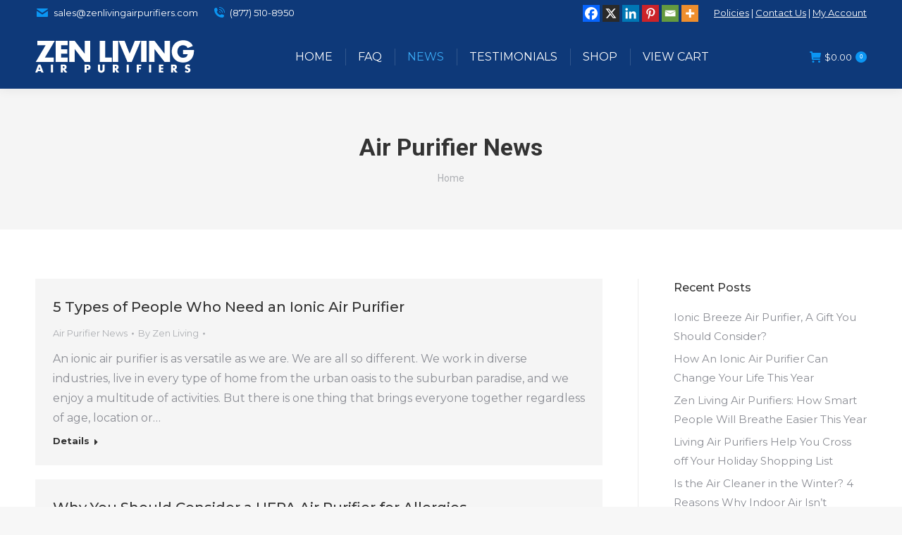

--- FILE ---
content_type: text/html; charset=UTF-8
request_url: https://zenlivingairpurifiers.com/air-purifier-news/page/2/
body_size: 31048
content:
<!DOCTYPE html>
<!--[if !(IE 6) | !(IE 7) | !(IE 8)  ]><!-->
<html lang="en-US" class="no-js">
<!--<![endif]-->
<head>
	<meta charset="UTF-8" />
				<meta name="viewport" content="width=device-width, initial-scale=1, maximum-scale=1, user-scalable=0"/>
			<meta name="theme-color" content="#0b96f3"/>	<link rel="profile" href="https://gmpg.org/xfn/11" />
	<meta name='robots' content='index, follow, max-image-preview:large, max-snippet:-1, max-video-preview:-1' />

	<!-- This site is optimized with the Yoast SEO plugin v26.7 - https://yoast.com/wordpress/plugins/seo/ -->
	<title>Air Purifier News - Page 2 of 2 - Zen Living Air Purifiers</title>
<link data-rocket-preload as="style" href="https://fonts.googleapis.com/css?family=Montserrat%3A400%2C500%2C600%2C700%7CRoboto%3A400%2C500%2C600%2C700&#038;display=swap" rel="preload">
<link href="https://fonts.googleapis.com/css?family=Montserrat%3A400%2C500%2C600%2C700%7CRoboto%3A400%2C500%2C600%2C700&#038;display=swap" media="print" onload="this.media=&#039;all&#039;" rel="stylesheet">
<noscript data-wpr-hosted-gf-parameters=""><link rel="stylesheet" href="https://fonts.googleapis.com/css?family=Montserrat%3A400%2C500%2C600%2C700%7CRoboto%3A400%2C500%2C600%2C700&#038;display=swap"></noscript>
	<link rel="canonical" href="https://zenlivingairpurifiers.com/air-purifier-news/page/2/" />
	<link rel="prev" href="https://zenlivingairpurifiers.com/air-purifier-news/" />
	<meta name="twitter:card" content="summary_large_image" />
	<meta name="twitter:title" content="Air Purifier News - Page 2 of 2 - Zen Living Air Purifiers" />
	<script type="application/ld+json" class="yoast-schema-graph">{"@context":"https://schema.org","@graph":[{"@type":["WebPage","CollectionPage"],"@id":"https://zenlivingairpurifiers.com/air-purifier-news/","url":"https://zenlivingairpurifiers.com/air-purifier-news/page/2/","name":"Air Purifier News - Page 2 of 2 - Zen Living Air Purifiers","isPartOf":{"@id":"https://zenlivingairpurifiers.com/#website"},"datePublished":"2016-02-06T19:07:31+00:00","breadcrumb":{"@id":"https://zenlivingairpurifiers.com/air-purifier-news/page/2/#breadcrumb"},"inLanguage":"en-US"},{"@type":"BreadcrumbList","@id":"https://zenlivingairpurifiers.com/air-purifier-news/page/2/#breadcrumb","itemListElement":[{"@type":"ListItem","position":1,"name":"Home","item":"https://zenlivingairpurifiers.com/"},{"@type":"ListItem","position":2,"name":"Air Purifier News"}]},{"@type":"WebSite","@id":"https://zenlivingairpurifiers.com/#website","url":"https://zenlivingairpurifiers.com/","name":"Zen Living Air Purifiers","description":"Air Purifiers | Living Air Purifiers | Ionic Breeze","publisher":{"@id":"https://zenlivingairpurifiers.com/#organization"},"potentialAction":[{"@type":"SearchAction","target":{"@type":"EntryPoint","urlTemplate":"https://zenlivingairpurifiers.com/?s={search_term_string}"},"query-input":{"@type":"PropertyValueSpecification","valueRequired":true,"valueName":"search_term_string"}}],"inLanguage":"en-US"},{"@type":"Organization","@id":"https://zenlivingairpurifiers.com/#organization","name":"Zen Living Air Purifiers","url":"https://zenlivingairpurifiers.com/","logo":{"@type":"ImageObject","inLanguage":"en-US","@id":"https://zenlivingairpurifiers.com/#/schema/logo/image/","url":"https://zenlivingairpurifiers.com/wp-content/uploads/2014/02/logo-login.png","contentUrl":"https://zenlivingairpurifiers.com/wp-content/uploads/2014/02/logo-login.png","width":310,"height":70,"caption":"Zen Living Air Purifiers"},"image":{"@id":"https://zenlivingairpurifiers.com/#/schema/logo/image/"}}]}</script>
	<!-- / Yoast SEO plugin. -->


<link rel='dns-prefetch' href='//fonts.googleapis.com' />
<link href='https://fonts.gstatic.com' crossorigin rel='preconnect' />
<link rel="alternate" type="application/rss+xml" title="Zen Living Air Purifiers &raquo; Feed" href="https://zenlivingairpurifiers.com/feed/" />
<link rel="alternate" type="application/rss+xml" title="Zen Living Air Purifiers &raquo; Comments Feed" href="https://zenlivingairpurifiers.com/comments/feed/" />
		<!-- This site uses the Google Analytics by MonsterInsights plugin v9.11.1 - Using Analytics tracking - https://www.monsterinsights.com/ -->
							<script src="//www.googletagmanager.com/gtag/js?id=G-76P2973NTT"  data-cfasync="false" data-wpfc-render="false" async></script>
			<script data-cfasync="false" data-wpfc-render="false">
				var mi_version = '9.11.1';
				var mi_track_user = true;
				var mi_no_track_reason = '';
								var MonsterInsightsDefaultLocations = {"page_location":"https:\/\/zenlivingairpurifiers.com\/air-purifier-news\/page\/2\/"};
								if ( typeof MonsterInsightsPrivacyGuardFilter === 'function' ) {
					var MonsterInsightsLocations = (typeof MonsterInsightsExcludeQuery === 'object') ? MonsterInsightsPrivacyGuardFilter( MonsterInsightsExcludeQuery ) : MonsterInsightsPrivacyGuardFilter( MonsterInsightsDefaultLocations );
				} else {
					var MonsterInsightsLocations = (typeof MonsterInsightsExcludeQuery === 'object') ? MonsterInsightsExcludeQuery : MonsterInsightsDefaultLocations;
				}

								var disableStrs = [
										'ga-disable-G-76P2973NTT',
									];

				/* Function to detect opted out users */
				function __gtagTrackerIsOptedOut() {
					for (var index = 0; index < disableStrs.length; index++) {
						if (document.cookie.indexOf(disableStrs[index] + '=true') > -1) {
							return true;
						}
					}

					return false;
				}

				/* Disable tracking if the opt-out cookie exists. */
				if (__gtagTrackerIsOptedOut()) {
					for (var index = 0; index < disableStrs.length; index++) {
						window[disableStrs[index]] = true;
					}
				}

				/* Opt-out function */
				function __gtagTrackerOptout() {
					for (var index = 0; index < disableStrs.length; index++) {
						document.cookie = disableStrs[index] + '=true; expires=Thu, 31 Dec 2099 23:59:59 UTC; path=/';
						window[disableStrs[index]] = true;
					}
				}

				if ('undefined' === typeof gaOptout) {
					function gaOptout() {
						__gtagTrackerOptout();
					}
				}
								window.dataLayer = window.dataLayer || [];

				window.MonsterInsightsDualTracker = {
					helpers: {},
					trackers: {},
				};
				if (mi_track_user) {
					function __gtagDataLayer() {
						dataLayer.push(arguments);
					}

					function __gtagTracker(type, name, parameters) {
						if (!parameters) {
							parameters = {};
						}

						if (parameters.send_to) {
							__gtagDataLayer.apply(null, arguments);
							return;
						}

						if (type === 'event') {
														parameters.send_to = monsterinsights_frontend.v4_id;
							var hookName = name;
							if (typeof parameters['event_category'] !== 'undefined') {
								hookName = parameters['event_category'] + ':' + name;
							}

							if (typeof MonsterInsightsDualTracker.trackers[hookName] !== 'undefined') {
								MonsterInsightsDualTracker.trackers[hookName](parameters);
							} else {
								__gtagDataLayer('event', name, parameters);
							}
							
						} else {
							__gtagDataLayer.apply(null, arguments);
						}
					}

					__gtagTracker('js', new Date());
					__gtagTracker('set', {
						'developer_id.dZGIzZG': true,
											});
					if ( MonsterInsightsLocations.page_location ) {
						__gtagTracker('set', MonsterInsightsLocations);
					}
										__gtagTracker('config', 'G-76P2973NTT', {"forceSSL":"true"} );
										window.gtag = __gtagTracker;										(function () {
						/* https://developers.google.com/analytics/devguides/collection/analyticsjs/ */
						/* ga and __gaTracker compatibility shim. */
						var noopfn = function () {
							return null;
						};
						var newtracker = function () {
							return new Tracker();
						};
						var Tracker = function () {
							return null;
						};
						var p = Tracker.prototype;
						p.get = noopfn;
						p.set = noopfn;
						p.send = function () {
							var args = Array.prototype.slice.call(arguments);
							args.unshift('send');
							__gaTracker.apply(null, args);
						};
						var __gaTracker = function () {
							var len = arguments.length;
							if (len === 0) {
								return;
							}
							var f = arguments[len - 1];
							if (typeof f !== 'object' || f === null || typeof f.hitCallback !== 'function') {
								if ('send' === arguments[0]) {
									var hitConverted, hitObject = false, action;
									if ('event' === arguments[1]) {
										if ('undefined' !== typeof arguments[3]) {
											hitObject = {
												'eventAction': arguments[3],
												'eventCategory': arguments[2],
												'eventLabel': arguments[4],
												'value': arguments[5] ? arguments[5] : 1,
											}
										}
									}
									if ('pageview' === arguments[1]) {
										if ('undefined' !== typeof arguments[2]) {
											hitObject = {
												'eventAction': 'page_view',
												'page_path': arguments[2],
											}
										}
									}
									if (typeof arguments[2] === 'object') {
										hitObject = arguments[2];
									}
									if (typeof arguments[5] === 'object') {
										Object.assign(hitObject, arguments[5]);
									}
									if ('undefined' !== typeof arguments[1].hitType) {
										hitObject = arguments[1];
										if ('pageview' === hitObject.hitType) {
											hitObject.eventAction = 'page_view';
										}
									}
									if (hitObject) {
										action = 'timing' === arguments[1].hitType ? 'timing_complete' : hitObject.eventAction;
										hitConverted = mapArgs(hitObject);
										__gtagTracker('event', action, hitConverted);
									}
								}
								return;
							}

							function mapArgs(args) {
								var arg, hit = {};
								var gaMap = {
									'eventCategory': 'event_category',
									'eventAction': 'event_action',
									'eventLabel': 'event_label',
									'eventValue': 'event_value',
									'nonInteraction': 'non_interaction',
									'timingCategory': 'event_category',
									'timingVar': 'name',
									'timingValue': 'value',
									'timingLabel': 'event_label',
									'page': 'page_path',
									'location': 'page_location',
									'title': 'page_title',
									'referrer' : 'page_referrer',
								};
								for (arg in args) {
																		if (!(!args.hasOwnProperty(arg) || !gaMap.hasOwnProperty(arg))) {
										hit[gaMap[arg]] = args[arg];
									} else {
										hit[arg] = args[arg];
									}
								}
								return hit;
							}

							try {
								f.hitCallback();
							} catch (ex) {
							}
						};
						__gaTracker.create = newtracker;
						__gaTracker.getByName = newtracker;
						__gaTracker.getAll = function () {
							return [];
						};
						__gaTracker.remove = noopfn;
						__gaTracker.loaded = true;
						window['__gaTracker'] = __gaTracker;
					})();
									} else {
										console.log("");
					(function () {
						function __gtagTracker() {
							return null;
						}

						window['__gtagTracker'] = __gtagTracker;
						window['gtag'] = __gtagTracker;
					})();
									}
			</script>
							<!-- / Google Analytics by MonsterInsights -->
		<style id='wp-img-auto-sizes-contain-inline-css'>
img:is([sizes=auto i],[sizes^="auto," i]){contain-intrinsic-size:3000px 1500px}
/*# sourceURL=wp-img-auto-sizes-contain-inline-css */
</style>
<style id='wp-emoji-styles-inline-css'>

	img.wp-smiley, img.emoji {
		display: inline !important;
		border: none !important;
		box-shadow: none !important;
		height: 1em !important;
		width: 1em !important;
		margin: 0 0.07em !important;
		vertical-align: -0.1em !important;
		background: none !important;
		padding: 0 !important;
	}
/*# sourceURL=wp-emoji-styles-inline-css */
</style>
<style id='wp-block-library-inline-css'>
:root{--wp-block-synced-color:#7a00df;--wp-block-synced-color--rgb:122,0,223;--wp-bound-block-color:var(--wp-block-synced-color);--wp-editor-canvas-background:#ddd;--wp-admin-theme-color:#007cba;--wp-admin-theme-color--rgb:0,124,186;--wp-admin-theme-color-darker-10:#006ba1;--wp-admin-theme-color-darker-10--rgb:0,107,160.5;--wp-admin-theme-color-darker-20:#005a87;--wp-admin-theme-color-darker-20--rgb:0,90,135;--wp-admin-border-width-focus:2px}@media (min-resolution:192dpi){:root{--wp-admin-border-width-focus:1.5px}}.wp-element-button{cursor:pointer}:root .has-very-light-gray-background-color{background-color:#eee}:root .has-very-dark-gray-background-color{background-color:#313131}:root .has-very-light-gray-color{color:#eee}:root .has-very-dark-gray-color{color:#313131}:root .has-vivid-green-cyan-to-vivid-cyan-blue-gradient-background{background:linear-gradient(135deg,#00d084,#0693e3)}:root .has-purple-crush-gradient-background{background:linear-gradient(135deg,#34e2e4,#4721fb 50%,#ab1dfe)}:root .has-hazy-dawn-gradient-background{background:linear-gradient(135deg,#faaca8,#dad0ec)}:root .has-subdued-olive-gradient-background{background:linear-gradient(135deg,#fafae1,#67a671)}:root .has-atomic-cream-gradient-background{background:linear-gradient(135deg,#fdd79a,#004a59)}:root .has-nightshade-gradient-background{background:linear-gradient(135deg,#330968,#31cdcf)}:root .has-midnight-gradient-background{background:linear-gradient(135deg,#020381,#2874fc)}:root{--wp--preset--font-size--normal:16px;--wp--preset--font-size--huge:42px}.has-regular-font-size{font-size:1em}.has-larger-font-size{font-size:2.625em}.has-normal-font-size{font-size:var(--wp--preset--font-size--normal)}.has-huge-font-size{font-size:var(--wp--preset--font-size--huge)}.has-text-align-center{text-align:center}.has-text-align-left{text-align:left}.has-text-align-right{text-align:right}.has-fit-text{white-space:nowrap!important}#end-resizable-editor-section{display:none}.aligncenter{clear:both}.items-justified-left{justify-content:flex-start}.items-justified-center{justify-content:center}.items-justified-right{justify-content:flex-end}.items-justified-space-between{justify-content:space-between}.screen-reader-text{border:0;clip-path:inset(50%);height:1px;margin:-1px;overflow:hidden;padding:0;position:absolute;width:1px;word-wrap:normal!important}.screen-reader-text:focus{background-color:#ddd;clip-path:none;color:#444;display:block;font-size:1em;height:auto;left:5px;line-height:normal;padding:15px 23px 14px;text-decoration:none;top:5px;width:auto;z-index:100000}html :where(.has-border-color){border-style:solid}html :where([style*=border-top-color]){border-top-style:solid}html :where([style*=border-right-color]){border-right-style:solid}html :where([style*=border-bottom-color]){border-bottom-style:solid}html :where([style*=border-left-color]){border-left-style:solid}html :where([style*=border-width]){border-style:solid}html :where([style*=border-top-width]){border-top-style:solid}html :where([style*=border-right-width]){border-right-style:solid}html :where([style*=border-bottom-width]){border-bottom-style:solid}html :where([style*=border-left-width]){border-left-style:solid}html :where(img[class*=wp-image-]){height:auto;max-width:100%}:where(figure){margin:0 0 1em}html :where(.is-position-sticky){--wp-admin--admin-bar--position-offset:var(--wp-admin--admin-bar--height,0px)}@media screen and (max-width:600px){html :where(.is-position-sticky){--wp-admin--admin-bar--position-offset:0px}}

/*# sourceURL=wp-block-library-inline-css */
</style><style id='global-styles-inline-css'>
:root{--wp--preset--aspect-ratio--square: 1;--wp--preset--aspect-ratio--4-3: 4/3;--wp--preset--aspect-ratio--3-4: 3/4;--wp--preset--aspect-ratio--3-2: 3/2;--wp--preset--aspect-ratio--2-3: 2/3;--wp--preset--aspect-ratio--16-9: 16/9;--wp--preset--aspect-ratio--9-16: 9/16;--wp--preset--color--black: #000000;--wp--preset--color--cyan-bluish-gray: #abb8c3;--wp--preset--color--white: #FFF;--wp--preset--color--pale-pink: #f78da7;--wp--preset--color--vivid-red: #cf2e2e;--wp--preset--color--luminous-vivid-orange: #ff6900;--wp--preset--color--luminous-vivid-amber: #fcb900;--wp--preset--color--light-green-cyan: #7bdcb5;--wp--preset--color--vivid-green-cyan: #00d084;--wp--preset--color--pale-cyan-blue: #8ed1fc;--wp--preset--color--vivid-cyan-blue: #0693e3;--wp--preset--color--vivid-purple: #9b51e0;--wp--preset--color--accent: #0b96f3;--wp--preset--color--dark-gray: #111;--wp--preset--color--light-gray: #767676;--wp--preset--gradient--vivid-cyan-blue-to-vivid-purple: linear-gradient(135deg,rgb(6,147,227) 0%,rgb(155,81,224) 100%);--wp--preset--gradient--light-green-cyan-to-vivid-green-cyan: linear-gradient(135deg,rgb(122,220,180) 0%,rgb(0,208,130) 100%);--wp--preset--gradient--luminous-vivid-amber-to-luminous-vivid-orange: linear-gradient(135deg,rgb(252,185,0) 0%,rgb(255,105,0) 100%);--wp--preset--gradient--luminous-vivid-orange-to-vivid-red: linear-gradient(135deg,rgb(255,105,0) 0%,rgb(207,46,46) 100%);--wp--preset--gradient--very-light-gray-to-cyan-bluish-gray: linear-gradient(135deg,rgb(238,238,238) 0%,rgb(169,184,195) 100%);--wp--preset--gradient--cool-to-warm-spectrum: linear-gradient(135deg,rgb(74,234,220) 0%,rgb(151,120,209) 20%,rgb(207,42,186) 40%,rgb(238,44,130) 60%,rgb(251,105,98) 80%,rgb(254,248,76) 100%);--wp--preset--gradient--blush-light-purple: linear-gradient(135deg,rgb(255,206,236) 0%,rgb(152,150,240) 100%);--wp--preset--gradient--blush-bordeaux: linear-gradient(135deg,rgb(254,205,165) 0%,rgb(254,45,45) 50%,rgb(107,0,62) 100%);--wp--preset--gradient--luminous-dusk: linear-gradient(135deg,rgb(255,203,112) 0%,rgb(199,81,192) 50%,rgb(65,88,208) 100%);--wp--preset--gradient--pale-ocean: linear-gradient(135deg,rgb(255,245,203) 0%,rgb(182,227,212) 50%,rgb(51,167,181) 100%);--wp--preset--gradient--electric-grass: linear-gradient(135deg,rgb(202,248,128) 0%,rgb(113,206,126) 100%);--wp--preset--gradient--midnight: linear-gradient(135deg,rgb(2,3,129) 0%,rgb(40,116,252) 100%);--wp--preset--font-size--small: 13px;--wp--preset--font-size--medium: 20px;--wp--preset--font-size--large: 36px;--wp--preset--font-size--x-large: 42px;--wp--preset--spacing--20: 0.44rem;--wp--preset--spacing--30: 0.67rem;--wp--preset--spacing--40: 1rem;--wp--preset--spacing--50: 1.5rem;--wp--preset--spacing--60: 2.25rem;--wp--preset--spacing--70: 3.38rem;--wp--preset--spacing--80: 5.06rem;--wp--preset--shadow--natural: 6px 6px 9px rgba(0, 0, 0, 0.2);--wp--preset--shadow--deep: 12px 12px 50px rgba(0, 0, 0, 0.4);--wp--preset--shadow--sharp: 6px 6px 0px rgba(0, 0, 0, 0.2);--wp--preset--shadow--outlined: 6px 6px 0px -3px rgb(255, 255, 255), 6px 6px rgb(0, 0, 0);--wp--preset--shadow--crisp: 6px 6px 0px rgb(0, 0, 0);}:where(.is-layout-flex){gap: 0.5em;}:where(.is-layout-grid){gap: 0.5em;}body .is-layout-flex{display: flex;}.is-layout-flex{flex-wrap: wrap;align-items: center;}.is-layout-flex > :is(*, div){margin: 0;}body .is-layout-grid{display: grid;}.is-layout-grid > :is(*, div){margin: 0;}:where(.wp-block-columns.is-layout-flex){gap: 2em;}:where(.wp-block-columns.is-layout-grid){gap: 2em;}:where(.wp-block-post-template.is-layout-flex){gap: 1.25em;}:where(.wp-block-post-template.is-layout-grid){gap: 1.25em;}.has-black-color{color: var(--wp--preset--color--black) !important;}.has-cyan-bluish-gray-color{color: var(--wp--preset--color--cyan-bluish-gray) !important;}.has-white-color{color: var(--wp--preset--color--white) !important;}.has-pale-pink-color{color: var(--wp--preset--color--pale-pink) !important;}.has-vivid-red-color{color: var(--wp--preset--color--vivid-red) !important;}.has-luminous-vivid-orange-color{color: var(--wp--preset--color--luminous-vivid-orange) !important;}.has-luminous-vivid-amber-color{color: var(--wp--preset--color--luminous-vivid-amber) !important;}.has-light-green-cyan-color{color: var(--wp--preset--color--light-green-cyan) !important;}.has-vivid-green-cyan-color{color: var(--wp--preset--color--vivid-green-cyan) !important;}.has-pale-cyan-blue-color{color: var(--wp--preset--color--pale-cyan-blue) !important;}.has-vivid-cyan-blue-color{color: var(--wp--preset--color--vivid-cyan-blue) !important;}.has-vivid-purple-color{color: var(--wp--preset--color--vivid-purple) !important;}.has-black-background-color{background-color: var(--wp--preset--color--black) !important;}.has-cyan-bluish-gray-background-color{background-color: var(--wp--preset--color--cyan-bluish-gray) !important;}.has-white-background-color{background-color: var(--wp--preset--color--white) !important;}.has-pale-pink-background-color{background-color: var(--wp--preset--color--pale-pink) !important;}.has-vivid-red-background-color{background-color: var(--wp--preset--color--vivid-red) !important;}.has-luminous-vivid-orange-background-color{background-color: var(--wp--preset--color--luminous-vivid-orange) !important;}.has-luminous-vivid-amber-background-color{background-color: var(--wp--preset--color--luminous-vivid-amber) !important;}.has-light-green-cyan-background-color{background-color: var(--wp--preset--color--light-green-cyan) !important;}.has-vivid-green-cyan-background-color{background-color: var(--wp--preset--color--vivid-green-cyan) !important;}.has-pale-cyan-blue-background-color{background-color: var(--wp--preset--color--pale-cyan-blue) !important;}.has-vivid-cyan-blue-background-color{background-color: var(--wp--preset--color--vivid-cyan-blue) !important;}.has-vivid-purple-background-color{background-color: var(--wp--preset--color--vivid-purple) !important;}.has-black-border-color{border-color: var(--wp--preset--color--black) !important;}.has-cyan-bluish-gray-border-color{border-color: var(--wp--preset--color--cyan-bluish-gray) !important;}.has-white-border-color{border-color: var(--wp--preset--color--white) !important;}.has-pale-pink-border-color{border-color: var(--wp--preset--color--pale-pink) !important;}.has-vivid-red-border-color{border-color: var(--wp--preset--color--vivid-red) !important;}.has-luminous-vivid-orange-border-color{border-color: var(--wp--preset--color--luminous-vivid-orange) !important;}.has-luminous-vivid-amber-border-color{border-color: var(--wp--preset--color--luminous-vivid-amber) !important;}.has-light-green-cyan-border-color{border-color: var(--wp--preset--color--light-green-cyan) !important;}.has-vivid-green-cyan-border-color{border-color: var(--wp--preset--color--vivid-green-cyan) !important;}.has-pale-cyan-blue-border-color{border-color: var(--wp--preset--color--pale-cyan-blue) !important;}.has-vivid-cyan-blue-border-color{border-color: var(--wp--preset--color--vivid-cyan-blue) !important;}.has-vivid-purple-border-color{border-color: var(--wp--preset--color--vivid-purple) !important;}.has-vivid-cyan-blue-to-vivid-purple-gradient-background{background: var(--wp--preset--gradient--vivid-cyan-blue-to-vivid-purple) !important;}.has-light-green-cyan-to-vivid-green-cyan-gradient-background{background: var(--wp--preset--gradient--light-green-cyan-to-vivid-green-cyan) !important;}.has-luminous-vivid-amber-to-luminous-vivid-orange-gradient-background{background: var(--wp--preset--gradient--luminous-vivid-amber-to-luminous-vivid-orange) !important;}.has-luminous-vivid-orange-to-vivid-red-gradient-background{background: var(--wp--preset--gradient--luminous-vivid-orange-to-vivid-red) !important;}.has-very-light-gray-to-cyan-bluish-gray-gradient-background{background: var(--wp--preset--gradient--very-light-gray-to-cyan-bluish-gray) !important;}.has-cool-to-warm-spectrum-gradient-background{background: var(--wp--preset--gradient--cool-to-warm-spectrum) !important;}.has-blush-light-purple-gradient-background{background: var(--wp--preset--gradient--blush-light-purple) !important;}.has-blush-bordeaux-gradient-background{background: var(--wp--preset--gradient--blush-bordeaux) !important;}.has-luminous-dusk-gradient-background{background: var(--wp--preset--gradient--luminous-dusk) !important;}.has-pale-ocean-gradient-background{background: var(--wp--preset--gradient--pale-ocean) !important;}.has-electric-grass-gradient-background{background: var(--wp--preset--gradient--electric-grass) !important;}.has-midnight-gradient-background{background: var(--wp--preset--gradient--midnight) !important;}.has-small-font-size{font-size: var(--wp--preset--font-size--small) !important;}.has-medium-font-size{font-size: var(--wp--preset--font-size--medium) !important;}.has-large-font-size{font-size: var(--wp--preset--font-size--large) !important;}.has-x-large-font-size{font-size: var(--wp--preset--font-size--x-large) !important;}
/*# sourceURL=global-styles-inline-css */
</style>

<style id='classic-theme-styles-inline-css'>
/*! This file is auto-generated */
.wp-block-button__link{color:#fff;background-color:#32373c;border-radius:9999px;box-shadow:none;text-decoration:none;padding:calc(.667em + 2px) calc(1.333em + 2px);font-size:1.125em}.wp-block-file__button{background:#32373c;color:#fff;text-decoration:none}
/*# sourceURL=/wp-includes/css/classic-themes.min.css */
</style>
<link rel='stylesheet' id='mwp-herd-effect-css' href='https://zenlivingairpurifiers.com/wp-content/plugins/mwp-herd-effect/public/assets/css/style.min.css?ver=6.2.5' media='all' />
<link rel='stylesheet' id='mwp-herd-effect-fontawesome-css' href='https://zenlivingairpurifiers.com/wp-content/plugins/mwp-herd-effect/vendors/fontawesome/css/all.css?ver=6.5.1' media='all' />
<style id='woocommerce-inline-inline-css'>
.woocommerce form .form-row .required { visibility: visible; }
/*# sourceURL=woocommerce-inline-inline-css */
</style>
<link rel='stylesheet' id='newsletters-css' href='https://zenlivingairpurifiers.com/wp-content/plugins/wp-mailinglist/views/default/css/style.css?ver=4dbb57077af0def0a6d7093bc6cff8b7' media='all' />
<link rel='stylesheet' id='jquery-ui-css' href='https://zenlivingairpurifiers.com/wp-content/cache/background-css/1/zenlivingairpurifiers.com/wp-content/plugins/wp-mailinglist/views/default/css/jquery-ui.css?ver=4dbb57077af0def0a6d7093bc6cff8b7&wpr_t=1768723162' media='all' />
<link rel='stylesheet' id='fontawesome-css' href='https://zenlivingairpurifiers.com/wp-content/plugins/wp-mailinglist/views/default/css/fontawesome.css?ver=4.7.0' media='all' />
<link rel='stylesheet' id='select2-css' href='https://zenlivingairpurifiers.com/wp-content/plugins/woocommerce/assets/css/select2.css?ver=10.4.3' media='all' />
<link rel='stylesheet' id='the7-font-css' href='https://zenlivingairpurifiers.com/wp-content/themes/dt-the7/fonts/icomoon-the7-font/icomoon-the7-font.min.css?ver=14.0.2.1' media='all' />
<link rel='stylesheet' id='heateor_sss_frontend_css-css' href='https://zenlivingairpurifiers.com/wp-content/cache/background-css/1/zenlivingairpurifiers.com/wp-content/plugins/sassy-social-share/public/css/sassy-social-share-public.css?ver=3.3.79&wpr_t=1768723162' media='all' />
<style id='heateor_sss_frontend_css-inline-css'>
.heateor_sss_button_instagram span.heateor_sss_svg,a.heateor_sss_instagram span.heateor_sss_svg{background:radial-gradient(circle at 30% 107%,#fdf497 0,#fdf497 5%,#fd5949 45%,#d6249f 60%,#285aeb 90%)}.heateor_sss_horizontal_sharing .heateor_sss_svg,.heateor_sss_standard_follow_icons_container .heateor_sss_svg{color:#fff;border-width:0px;border-style:solid;border-color:transparent}.heateor_sss_horizontal_sharing .heateorSssTCBackground{color:#666}.heateor_sss_horizontal_sharing span.heateor_sss_svg:hover,.heateor_sss_standard_follow_icons_container span.heateor_sss_svg:hover{border-color:transparent;}.heateor_sss_vertical_sharing span.heateor_sss_svg,.heateor_sss_floating_follow_icons_container span.heateor_sss_svg{color:#fff;border-width:0px;border-style:solid;border-color:transparent;}.heateor_sss_vertical_sharing .heateorSssTCBackground{color:#666;}.heateor_sss_vertical_sharing span.heateor_sss_svg:hover,.heateor_sss_floating_follow_icons_container span.heateor_sss_svg:hover{border-color:transparent;}@media screen and (max-width:783px) {.heateor_sss_vertical_sharing{display:none!important}}
/*# sourceURL=heateor_sss_frontend_css-inline-css */
</style>

<link rel='stylesheet' id='dt-main-css' href='https://zenlivingairpurifiers.com/wp-content/themes/dt-the7/css/main.min.css?ver=14.0.2.1' media='all' />
<link rel='stylesheet' id='the7-custom-scrollbar-css' href='https://zenlivingairpurifiers.com/wp-content/themes/dt-the7/lib/custom-scrollbar/custom-scrollbar.min.css?ver=14.0.2.1' media='all' />
<link rel='stylesheet' id='the7-wpbakery-css' href='https://zenlivingairpurifiers.com/wp-content/themes/dt-the7/css/wpbakery.min.css?ver=14.0.2.1' media='all' />
<link rel='stylesheet' id='the7-css-vars-css' href='https://zenlivingairpurifiers.com/wp-content/uploads/the7-css/css-vars.css?ver=94b278e196fe' media='all' />
<link rel='stylesheet' id='dt-custom-css' href='https://zenlivingairpurifiers.com/wp-content/uploads/the7-css/custom.css?ver=94b278e196fe' media='all' />
<link rel='stylesheet' id='wc-dt-custom-css' href='https://zenlivingairpurifiers.com/wp-content/cache/background-css/1/zenlivingairpurifiers.com/wp-content/uploads/the7-css/compatibility/wc-dt-custom.css?ver=94b278e196fe&wpr_t=1768723162' media='all' />
<link rel='stylesheet' id='dt-media-css' href='https://zenlivingairpurifiers.com/wp-content/uploads/the7-css/media.css?ver=94b278e196fe' media='all' />
<link rel='stylesheet' id='the7-mega-menu-css' href='https://zenlivingairpurifiers.com/wp-content/uploads/the7-css/mega-menu.css?ver=94b278e196fe' media='all' />
<link rel='stylesheet' id='the7-elements-css' href='https://zenlivingairpurifiers.com/wp-content/uploads/the7-css/post-type-dynamic.css?ver=94b278e196fe' media='all' />
<link rel='stylesheet' id='style-css' href='https://zenlivingairpurifiers.com/wp-content/themes/zen_child/style.css?ver=14.0.2.1' media='all' />
<script src="https://zenlivingairpurifiers.com/wp-includes/js/jquery/jquery.min.js?ver=3.7.1" id="jquery-core-js"></script>
<script src="https://zenlivingairpurifiers.com/wp-includes/js/jquery/jquery-migrate.min.js?ver=3.4.1" id="jquery-migrate-js"></script>
<script src="https://zenlivingairpurifiers.com/wp-content/plugins/google-analytics-for-wordpress/assets/js/frontend-gtag.min.js?ver=9.11.1" id="monsterinsights-frontend-script-js" async data-wp-strategy="async"></script>
<script data-cfasync="false" data-wpfc-render="false" id='monsterinsights-frontend-script-js-extra'>var monsterinsights_frontend = {"js_events_tracking":"true","download_extensions":"doc,pdf,ppt,zip,xls,docx,pptx,xlsx","inbound_paths":"[]","home_url":"https:\/\/zenlivingairpurifiers.com","hash_tracking":"false","v4_id":"G-76P2973NTT"};</script>
<script src="https://zenlivingairpurifiers.com/wp-content/plugins/woocommerce/assets/js/jquery-blockui/jquery.blockUI.min.js?ver=2.7.0-wc.10.4.3" id="wc-jquery-blockui-js" data-wp-strategy="defer"></script>
<script id="wc-add-to-cart-js-extra">
var wc_add_to_cart_params = {"ajax_url":"/wp-admin/admin-ajax.php","wc_ajax_url":"/?wc-ajax=%%endpoint%%","i18n_view_cart":"View cart","cart_url":"https://zenlivingairpurifiers.com/cart/","is_cart":"","cart_redirect_after_add":"no"};
//# sourceURL=wc-add-to-cart-js-extra
</script>
<script src="https://zenlivingairpurifiers.com/wp-content/plugins/woocommerce/assets/js/frontend/add-to-cart.min.js?ver=10.4.3" id="wc-add-to-cart-js" data-wp-strategy="defer"></script>
<script src="https://zenlivingairpurifiers.com/wp-content/plugins/woocommerce/assets/js/js-cookie/js.cookie.min.js?ver=2.1.4-wc.10.4.3" id="wc-js-cookie-js" defer data-wp-strategy="defer"></script>
<script id="woocommerce-js-extra">
var woocommerce_params = {"ajax_url":"/wp-admin/admin-ajax.php","wc_ajax_url":"/?wc-ajax=%%endpoint%%","i18n_password_show":"Show password","i18n_password_hide":"Hide password"};
//# sourceURL=woocommerce-js-extra
</script>
<script src="https://zenlivingairpurifiers.com/wp-content/plugins/woocommerce/assets/js/frontend/woocommerce.min.js?ver=10.4.3" id="woocommerce-js" defer data-wp-strategy="defer"></script>
<script src="https://zenlivingairpurifiers.com/wp-content/plugins/js_composer/assets/js/vendors/woocommerce-add-to-cart.js?ver=8.7.2" id="vc_woocommerce-add-to-cart-js-js"></script>
<script src="https://zenlivingairpurifiers.com/wp-includes/js/jquery/ui/core.min.js?ver=1.13.3" id="jquery-ui-core-js"></script>
<script src="https://zenlivingairpurifiers.com/wp-includes/js/jquery/ui/datepicker.min.js?ver=1.13.3" id="jquery-ui-datepicker-js"></script>
<script id="jquery-ui-datepicker-js-after">
jQuery(function(jQuery){jQuery.datepicker.setDefaults({"closeText":"Close","currentText":"Today","monthNames":["January","February","March","April","May","June","July","August","September","October","November","December"],"monthNamesShort":["Jan","Feb","Mar","Apr","May","Jun","Jul","Aug","Sep","Oct","Nov","Dec"],"nextText":"Next","prevText":"Previous","dayNames":["Sunday","Monday","Tuesday","Wednesday","Thursday","Friday","Saturday"],"dayNamesShort":["Sun","Mon","Tue","Wed","Thu","Fri","Sat"],"dayNamesMin":["S","M","T","W","T","F","S"],"dateFormat":"MM d, yy","firstDay":0,"isRTL":false});});
//# sourceURL=jquery-ui-datepicker-js-after
</script>
<script id="datepicker-i18n-js-extra">
var objectL10n = {"closeText":"Done","currentText":"Today","monthNames":["January","February","March","April","May","June","July","August","September","October","November","December"],"monthNamesShort":["Jan","Feb","Mar","Apr","May","Jun","Jul","Aug","Sep","Oct","Nov","Dec"],"monthStatus":"Show a different month","dayNames":["Sunday","Monday","Tuesday","Wednesday","Thursday","Friday","Saturday"],"dayNamesShort":["Sun","Mon","Tue","Wed","Thu","Fri","Sat"],"dayNamesMin":["S","M","T","W","T","F","S"],"dateFormat":"MM d, yy","firstDay":"0","isRTL":""};
//# sourceURL=datepicker-i18n-js-extra
</script>
<script src="https://zenlivingairpurifiers.com/wp-content/plugins/wp-mailinglist/js/datepicker-i18n.js?ver=4dbb57077af0def0a6d7093bc6cff8b7" id="datepicker-i18n-js"></script>
<script src="https://zenlivingairpurifiers.com/wp-content/plugins/woocommerce/assets/js/select2/select2.full.min.js?ver=4.0.3-wc.10.4.3" id="wc-select2-js" defer data-wp-strategy="defer"></script>
<script id="dt-above-fold-js-extra">
var dtLocal = {"themeUrl":"https://zenlivingairpurifiers.com/wp-content/themes/dt-the7","passText":"To view this protected post, enter the password below:","moreButtonText":{"loading":"Loading...","loadMore":"Load more"},"postID":"791","ajaxurl":"https://zenlivingairpurifiers.com/wp-admin/admin-ajax.php","REST":{"baseUrl":"https://zenlivingairpurifiers.com/wp-json/the7/v1","endpoints":{"sendMail":"/send-mail"}},"contactMessages":{"required":"One or more fields have an error. Please check and try again.","terms":"Please accept the privacy policy.","fillTheCaptchaError":"Please, fill the captcha."},"captchaSiteKey":"","ajaxNonce":"6f16fdb944","pageData":"","themeSettings":{"smoothScroll":"off","lazyLoading":false,"desktopHeader":{"height":90},"ToggleCaptionEnabled":"disabled","ToggleCaption":"Navigation","floatingHeader":{"showAfter":94,"showMenu":true,"height":60,"logo":{"showLogo":true,"html":"\u003Cimg class=\" preload-me\" src=\"https://zenlivingairpurifiers.com/wp-content/uploads/2014/02/zen-living-air-purifers-logo.png\" srcset=\"https://zenlivingairpurifiers.com/wp-content/uploads/2014/02/zen-living-air-purifers-logo.png 226w\" width=\"226\" height=\"48\"   sizes=\"226px\" alt=\"Zen Living Air Purifiers\" /\u003E","url":"https://zenlivingairpurifiers.com/"}},"topLine":{"floatingTopLine":{"logo":{"showLogo":false,"html":""}}},"mobileHeader":{"firstSwitchPoint":992,"secondSwitchPoint":778,"firstSwitchPointHeight":60,"secondSwitchPointHeight":60,"mobileToggleCaptionEnabled":"disabled","mobileToggleCaption":"Menu"},"stickyMobileHeaderFirstSwitch":{"logo":{"html":"\u003Cimg class=\" preload-me\" src=\"https://zenlivingairpurifiers.com/wp-content/uploads/2014/02/zen-living-air-purifers-logo.png\" srcset=\"https://zenlivingairpurifiers.com/wp-content/uploads/2014/02/zen-living-air-purifers-logo.png 226w\" width=\"226\" height=\"48\"   sizes=\"226px\" alt=\"Zen Living Air Purifiers\" /\u003E"}},"stickyMobileHeaderSecondSwitch":{"logo":{"html":"\u003Cimg class=\" preload-me\" src=\"https://zenlivingairpurifiers.com/wp-content/uploads/2014/02/zen-living-air-purifers-logo.png\" srcset=\"https://zenlivingairpurifiers.com/wp-content/uploads/2014/02/zen-living-air-purifers-logo.png 226w\" width=\"226\" height=\"48\"   sizes=\"226px\" alt=\"Zen Living Air Purifiers\" /\u003E"}},"sidebar":{"switchPoint":992},"boxedWidth":"1280px"},"VCMobileScreenWidth":"768","wcCartFragmentHash":"849636f2bac301410a92d90ff178aafa"};
var dtShare = {"shareButtonText":{"facebook":"Share on Facebook","twitter":"Share on X","pinterest":"Pin it","linkedin":"Share on Linkedin","whatsapp":"Share on Whatsapp"},"overlayOpacity":"85"};
//# sourceURL=dt-above-fold-js-extra
</script>
<script src="https://zenlivingairpurifiers.com/wp-content/themes/dt-the7/js/above-the-fold.min.js?ver=14.0.2.1" id="dt-above-fold-js"></script>
<script src="https://zenlivingairpurifiers.com/wp-content/themes/dt-the7/js/compatibility/woocommerce/woocommerce.min.js?ver=14.0.2.1" id="dt-woocommerce-js"></script>
<script></script><link rel="https://api.w.org/" href="https://zenlivingairpurifiers.com/wp-json/" /><link rel="EditURI" type="application/rsd+xml" title="RSD" href="https://zenlivingairpurifiers.com/xmlrpc.php?rsd" />
	<noscript><style>.woocommerce-product-gallery{ opacity: 1 !important; }</style></noscript>
	<meta name="generator" content="Powered by WPBakery Page Builder - drag and drop page builder for WordPress."/>
<meta name="generator" content="Powered by Slider Revolution 6.7.38 - responsive, Mobile-Friendly Slider Plugin for WordPress with comfortable drag and drop interface." />

<script type="text/javascript">
var wpmlAjax = 'https://zenlivingairpurifiers.com/wp-content/plugins/wp-mailinglist/wp-mailinglist-ajax.php';
var wpmlUrl = 'https://zenlivingairpurifiers.com/wp-content/plugins/wp-mailinglist';
var wpmlScroll = "Y";

	var newsletters_ajaxurl = 'https://zenlivingairpurifiers.com/wp-admin/admin-ajax.php?';

$ = jQuery.noConflict();

jQuery(document).ready(function() {
	if (jQuery.isFunction(jQuery.fn.select2)) {
		jQuery('.newsletters select').select2();
	}
	 
	if (jQuery.isFunction(jQuery.fn.button)) {
		jQuery('.wpmlbutton, .newsletters_button').button(); 
	}
});
</script>

<link rel="icon" href="https://zenlivingairpurifiers.com/wp-content/uploads/2020/05/favicon.png" type="image/png" sizes="32x32"/><script>function setREVStartSize(e){
			//window.requestAnimationFrame(function() {
				window.RSIW = window.RSIW===undefined ? window.innerWidth : window.RSIW;
				window.RSIH = window.RSIH===undefined ? window.innerHeight : window.RSIH;
				try {
					var pw = document.getElementById(e.c).parentNode.offsetWidth,
						newh;
					pw = pw===0 || isNaN(pw) || (e.l=="fullwidth" || e.layout=="fullwidth") ? window.RSIW : pw;
					e.tabw = e.tabw===undefined ? 0 : parseInt(e.tabw);
					e.thumbw = e.thumbw===undefined ? 0 : parseInt(e.thumbw);
					e.tabh = e.tabh===undefined ? 0 : parseInt(e.tabh);
					e.thumbh = e.thumbh===undefined ? 0 : parseInt(e.thumbh);
					e.tabhide = e.tabhide===undefined ? 0 : parseInt(e.tabhide);
					e.thumbhide = e.thumbhide===undefined ? 0 : parseInt(e.thumbhide);
					e.mh = e.mh===undefined || e.mh=="" || e.mh==="auto" ? 0 : parseInt(e.mh,0);
					if(e.layout==="fullscreen" || e.l==="fullscreen")
						newh = Math.max(e.mh,window.RSIH);
					else{
						e.gw = Array.isArray(e.gw) ? e.gw : [e.gw];
						for (var i in e.rl) if (e.gw[i]===undefined || e.gw[i]===0) e.gw[i] = e.gw[i-1];
						e.gh = e.el===undefined || e.el==="" || (Array.isArray(e.el) && e.el.length==0)? e.gh : e.el;
						e.gh = Array.isArray(e.gh) ? e.gh : [e.gh];
						for (var i in e.rl) if (e.gh[i]===undefined || e.gh[i]===0) e.gh[i] = e.gh[i-1];
											
						var nl = new Array(e.rl.length),
							ix = 0,
							sl;
						e.tabw = e.tabhide>=pw ? 0 : e.tabw;
						e.thumbw = e.thumbhide>=pw ? 0 : e.thumbw;
						e.tabh = e.tabhide>=pw ? 0 : e.tabh;
						e.thumbh = e.thumbhide>=pw ? 0 : e.thumbh;
						for (var i in e.rl) nl[i] = e.rl[i]<window.RSIW ? 0 : e.rl[i];
						sl = nl[0];
						for (var i in nl) if (sl>nl[i] && nl[i]>0) { sl = nl[i]; ix=i;}
						var m = pw>(e.gw[ix]+e.tabw+e.thumbw) ? 1 : (pw-(e.tabw+e.thumbw)) / (e.gw[ix]);
						newh =  (e.gh[ix] * m) + (e.tabh + e.thumbh);
					}
					var el = document.getElementById(e.c);
					if (el!==null && el) el.style.height = newh+"px";
					el = document.getElementById(e.c+"_wrapper");
					if (el!==null && el) {
						el.style.height = newh+"px";
						el.style.display = "block";
					}
				} catch(e){
					console.log("Failure at Presize of Slider:" + e)
				}
			//});
		  };</script>
<noscript><style> .wpb_animate_when_almost_visible { opacity: 1; }</style></noscript><style id='the7-custom-inline-css' type='text/css'>
.sub-nav .menu-item i.fa,
.sub-nav .menu-item i.fas,
.sub-nav .menu-item i.far,
.sub-nav .menu-item i.fab {
	text-align: center;
	width: 1.25em;
}

.bottom-text-block img {
    padding-right: 10px;
}

.addthis_toolbox.addthis_default_style.addthis_32x32_style {
    float: right;
}

/* Newsletter Widget on Homepage */
.form-group .wpmltext { background: #fff;border-radius:initial;color: #222;float: left;font-size: 13px;height: 36px;padding-left: 15px;width: 570px;}
input#newsletters-embed7521-button {background: none;border: 2px solid #fff;color: #fff;float: left;font-family: Oswald, Arial, Helvetica, sans-serif;font-size: 13px;height: 36px;margin: 0 0 0 5px;padding: 0 20px;text-transform: uppercase;-webkit-transition: all 0.3s ease;transition: all 0.3s ease;border-radius:initial;} 
.lowcost_newsletter .widget_newsletters {margin-bottom: 0px;}
.lowcost_newsletter .newsletters-fieldholder label.control-label {display: none;}
.lowcost_newsletter .newsletters-fieldholder .form-group {float: left;margin-bottom: 0px;}
.lowcost_newsletter .newsletters-fieldholder .form-group input#wpml-1email {width: 370px !important;border-radius: 0px;}
.lowcost_newsletter .newsletters_submit span input {background-color: rgba(255, 255, 255, 0);border: 3px solid #fff;height: 36px;margin-left: 10px;color: #fff;font-size: 13px;text-transform: uppercase;border-radius: 0;
}
.lowcost_newsletter .newsletters_submit span input:hover {color: #0b96f3;border-color: #0b96f3;background-color: rgba(255, 255, 255, 0)}
.lowcost_newsletter .newsletters-field-error {position: absolute;left: 15px;top: 40px;padding: 5px;margin: 0px;}
.lowcost_newsletter .newsletters-field-error p {color: #fff !important;margin: 0;padding: 3px 9px;}

.lowcost_newsletter li.widget_newsletters {list-style: none !important;}
.footer .footer-top .widget.widget-last {text-align: left !important}
.lowcost_newsletter .newsletters-acknowledgement p {margin-bottom: 0;color: #0b96f3 !important;margin-top: 20px;}

.lowcost_newsletter #newsletters-1-form .clearfix {display: none;}
.lowcost_newsletter #newsletters-1-form .form-group > br {display: none;}
.lowcost_newsletter .newsletters.newsletters-widget-wrapper {margin-top: 5px;}
.lowcost_newsletter #newsletters-form-1-submit {float: left; width: auto; margin: 0px;}
.lowcost_newsletter .wpml fieldset, .wpmlfieldholder, .newsletters-fieldholder {clear: none !important;}
.lowcost_newsletter .newsletters-fieldholder .form-group input#newsletters-1-button {width: 200px;}

.newsletters-fieldholder-visible input#wpml-1email {border-radius: 0px; width: 45% !important; float: left;}
#newsletters-2 .form-group {display: inline; margin-left: 10px;}
.newsletters_submit .newsletters-button {background: #222 !important; border: 2px solid #FFF !important; border-radius: 0px !important;}
.newsletters_submit .newsletters-button:hover {border: 2px solid #357ebd !important; color:#357ebd;}
#newsletters-form-1-submit .btn-primary {color: #fff;padding: 7px;font-size: 14px;font-weight: 400; line-height: 18px;}
#newsletters-1-form .btn-primary:hover {color: #357ebd;}

/* Footer */
footer .widget-title {
    display: none;
}

/* Comments for Testimonials Page */
.page-id-542 .commentlist {list-style: outside none none; margin: 0 auto; width: 100%;}
.commentlist > li.comment {
    background: #f6f6f6 none repeat scroll 0 0;
    border: 1px solid #ddd;
    border-radius: 3px;
    margin: 0 0 1.625em;
    padding: 1.625em;
    position: relative;
}
.page-id-542 .commentlist .children { list-style: outside none none; margin: 0;}
.page-id-542 .commentlist .children li.comment {
    background: #fff none repeat scroll 0 0;
    border-left: 1px solid #ddd;
    border-radius: 0 3px 3px 0;
    margin: 1.625em 0 0;
    padding: 1.625em;
    position: relative;
}
.page-id-542 .commentlist .children li.comment .comment-content { margin: 1.625em 0 0;}
.page-id-542 .commentlist > li::before { content: url("images/comment-arrow.png"); left: -21px; position: absolute;}


.items-grid time {
    display: none;
}
.articles-list .entry-date {
    display: none;
}
</style>
<noscript><style id="rocket-lazyload-nojs-css">.rll-youtube-player, [data-lazy-src]{display:none !important;}</style></noscript><link rel='stylesheet' id='wc-blocks-style-css' href='https://zenlivingairpurifiers.com/wp-content/plugins/woocommerce/assets/client/blocks/wc-blocks.css?ver=wc-10.4.3' media='all' />
<link rel='stylesheet' id='rs-plugin-settings-css' href='https://zenlivingairpurifiers.com/wp-content/cache/background-css/1/zenlivingairpurifiers.com/wp-content/plugins/revslider/sr6/assets/css/rs6.css?ver=6.7.38&wpr_t=1768723162' media='all' />
<style id='rs-plugin-settings-inline-css'>
#rs-demo-id {}
/*# sourceURL=rs-plugin-settings-inline-css */
</style>
<style id="wpr-lazyload-bg-container"></style><style id="wpr-lazyload-bg-exclusion"></style>
<noscript>
<style id="wpr-lazyload-bg-nostyle">.ui-widget-content{--wpr-bg-2c5bcb40-0f19-47aa-a0ab-9e35921e58e5: url('https://zenlivingairpurifiers.com/wp-content/plugins/wp-mailinglist/views/default/css/images/ui-bg_glass_75_ffffff_1x400.png');}.ui-widget-overlay{--wpr-bg-7750ea20-7b94-4c87-bcdb-c32265edb6b2: url('https://zenlivingairpurifiers.com/wp-content/plugins/wp-mailinglist/views/default/css/images/ui-bg_flat_0_aaaaaa_40x100.png');}.ui-widget-shadow{--wpr-bg-73ec9842-26d3-45b8-ae1f-731f53fe7c40: url('https://zenlivingairpurifiers.com/wp-content/plugins/wp-mailinglist/views/default/css/images/ui-bg_flat_0_aaaaaa_40x100.png');}.ui-icon{--wpr-bg-640b9229-d9c3-4f3c-9823-1f023aa5211c: url('https://zenlivingairpurifiers.com/wp-content/plugins/wp-mailinglist/views/default/css/images/ui-icons_222222_256x240.png');}.ui-widget-content .ui-icon{--wpr-bg-1f72a94e-652f-4a8c-bd95-1cb9be8aa53a: url('https://zenlivingairpurifiers.com/wp-content/plugins/wp-mailinglist/views/default/css/images/ui-icons_222222_256x240.png');}.ui-widget-header .ui-icon{--wpr-bg-1661b298-1cde-4f90-a817-b5f94f3a52a7: url('https://zenlivingairpurifiers.com/wp-content/plugins/wp-mailinglist/views/default/css/images/ui-icons_222222_256x240.png');}.ui-state-default .ui-icon{--wpr-bg-83e15139-4d31-4b6f-8a0d-ba831ea45c6e: url('https://zenlivingairpurifiers.com/wp-content/plugins/wp-mailinglist/views/default/css/images/ui-icons_888888_256x240.png');}.ui-state-hover .ui-icon, .ui-state-focus .ui-icon{--wpr-bg-6a2c5679-384c-4c1c-8309-872ec59d03dd: url('https://zenlivingairpurifiers.com/wp-content/plugins/wp-mailinglist/views/default/css/images/ui-icons_454545_256x240.png');}.ui-state-active .ui-icon{--wpr-bg-d5450fa4-2e25-46b1-9c0c-4a77850b6214: url('https://zenlivingairpurifiers.com/wp-content/plugins/wp-mailinglist/views/default/css/images/ui-icons_454545_256x240.png');}.ui-state-highlight .ui-icon{--wpr-bg-99daf10b-77d0-4850-a59d-326d4cc4db8e: url('https://zenlivingairpurifiers.com/wp-content/plugins/wp-mailinglist/views/default/css/images/ui-icons_2e83ff_256x240.png');}.ui-state-error .ui-icon, .ui-state-error-text .ui-icon{--wpr-bg-51f2dcb8-7706-48da-887f-3686433856d3: url('https://zenlivingairpurifiers.com/wp-content/plugins/wp-mailinglist/views/default/css/images/ui-icons_f6cf3b_256x240.png');}#heateor_sss_mastodon_popup_bg,#heateor_sss_popup_bg{--wpr-bg-fb763e97-8972-4cdf-a76d-dd0017038f0d: url('https://zenlivingairpurifiers.com/wp-content/plugins/sassy-social-share/images/transparent_bg.png');}button.pswp__button{--wpr-bg-b2c438e5-c18f-4011-b1a7-3234f7eb6f3a: url('https://zenlivingairpurifiers.com/wp-content/themes/dt-the7/css/images/default-skin.png');}.tp-blockmask,
.tp-blockmask_in,
.tp-blockmask_out{--wpr-bg-6028dadc-3084-41b5-aabd-dfd2c1d57fde: url('https://zenlivingairpurifiers.com/wp-content/plugins/revslider/sr6/assets/assets/gridtile.png');}.tp-blockmask,
.tp-blockmask_in,
.tp-blockmask_out{--wpr-bg-3bf438c1-e866-4430-a3ab-680702139266: url('https://zenlivingairpurifiers.com/wp-content/plugins/revslider/sr6/assets/assets/gridtile_white.png');}.tp-blockmask,
.tp-blockmask_in,
.tp-blockmask_out{--wpr-bg-871f8072-2d69-4c79-9686-838f2af7ec3c: url('https://zenlivingairpurifiers.com/wp-content/plugins/revslider/sr6/assets/assets/gridtile_3x3.png');}.tp-blockmask,
.tp-blockmask_in,
.tp-blockmask_out{--wpr-bg-56b5e75b-2f5c-45fa-b1bd-06030a7f5a4c: url('https://zenlivingairpurifiers.com/wp-content/plugins/revslider/sr6/assets/assets/gridtile_3x3_white.png');}.rs-layer.slidelink a div{--wpr-bg-a47b4e80-e350-4ae2-9dfa-edc886723295: url('https://zenlivingairpurifiers.com/wp-content/plugins/revslider/sr6/assets/assets/coloredbg.png');}.rs-layer.slidelink a span{--wpr-bg-d27d1ffb-a797-46a6-8f96-c5537da2dc9a: url('https://zenlivingairpurifiers.com/wp-content/plugins/revslider/sr6/assets/assets/coloredbg.png');}rs-loader.spinner0{--wpr-bg-d410d162-0325-42db-b70c-7444e4893868: url('https://zenlivingairpurifiers.com/wp-content/plugins/revslider/sr6/assets/assets/loader.gif');}rs-loader.spinner5{--wpr-bg-808a9182-6c64-406a-8c20-9489c94576d6: url('https://zenlivingairpurifiers.com/wp-content/plugins/revslider/sr6/assets/assets/loader.gif');}</style>
</noscript>
<script type="application/javascript">const rocket_pairs = [{"selector":".ui-widget-content","style":".ui-widget-content{--wpr-bg-2c5bcb40-0f19-47aa-a0ab-9e35921e58e5: url('https:\/\/zenlivingairpurifiers.com\/wp-content\/plugins\/wp-mailinglist\/views\/default\/css\/images\/ui-bg_glass_75_ffffff_1x400.png');}","hash":"2c5bcb40-0f19-47aa-a0ab-9e35921e58e5","url":"https:\/\/zenlivingairpurifiers.com\/wp-content\/plugins\/wp-mailinglist\/views\/default\/css\/images\/ui-bg_glass_75_ffffff_1x400.png"},{"selector":".ui-widget-overlay","style":".ui-widget-overlay{--wpr-bg-7750ea20-7b94-4c87-bcdb-c32265edb6b2: url('https:\/\/zenlivingairpurifiers.com\/wp-content\/plugins\/wp-mailinglist\/views\/default\/css\/images\/ui-bg_flat_0_aaaaaa_40x100.png');}","hash":"7750ea20-7b94-4c87-bcdb-c32265edb6b2","url":"https:\/\/zenlivingairpurifiers.com\/wp-content\/plugins\/wp-mailinglist\/views\/default\/css\/images\/ui-bg_flat_0_aaaaaa_40x100.png"},{"selector":".ui-widget-shadow","style":".ui-widget-shadow{--wpr-bg-73ec9842-26d3-45b8-ae1f-731f53fe7c40: url('https:\/\/zenlivingairpurifiers.com\/wp-content\/plugins\/wp-mailinglist\/views\/default\/css\/images\/ui-bg_flat_0_aaaaaa_40x100.png');}","hash":"73ec9842-26d3-45b8-ae1f-731f53fe7c40","url":"https:\/\/zenlivingairpurifiers.com\/wp-content\/plugins\/wp-mailinglist\/views\/default\/css\/images\/ui-bg_flat_0_aaaaaa_40x100.png"},{"selector":".ui-icon","style":".ui-icon{--wpr-bg-640b9229-d9c3-4f3c-9823-1f023aa5211c: url('https:\/\/zenlivingairpurifiers.com\/wp-content\/plugins\/wp-mailinglist\/views\/default\/css\/images\/ui-icons_222222_256x240.png');}","hash":"640b9229-d9c3-4f3c-9823-1f023aa5211c","url":"https:\/\/zenlivingairpurifiers.com\/wp-content\/plugins\/wp-mailinglist\/views\/default\/css\/images\/ui-icons_222222_256x240.png"},{"selector":".ui-widget-content .ui-icon","style":".ui-widget-content .ui-icon{--wpr-bg-1f72a94e-652f-4a8c-bd95-1cb9be8aa53a: url('https:\/\/zenlivingairpurifiers.com\/wp-content\/plugins\/wp-mailinglist\/views\/default\/css\/images\/ui-icons_222222_256x240.png');}","hash":"1f72a94e-652f-4a8c-bd95-1cb9be8aa53a","url":"https:\/\/zenlivingairpurifiers.com\/wp-content\/plugins\/wp-mailinglist\/views\/default\/css\/images\/ui-icons_222222_256x240.png"},{"selector":".ui-widget-header .ui-icon","style":".ui-widget-header .ui-icon{--wpr-bg-1661b298-1cde-4f90-a817-b5f94f3a52a7: url('https:\/\/zenlivingairpurifiers.com\/wp-content\/plugins\/wp-mailinglist\/views\/default\/css\/images\/ui-icons_222222_256x240.png');}","hash":"1661b298-1cde-4f90-a817-b5f94f3a52a7","url":"https:\/\/zenlivingairpurifiers.com\/wp-content\/plugins\/wp-mailinglist\/views\/default\/css\/images\/ui-icons_222222_256x240.png"},{"selector":".ui-state-default .ui-icon","style":".ui-state-default .ui-icon{--wpr-bg-83e15139-4d31-4b6f-8a0d-ba831ea45c6e: url('https:\/\/zenlivingairpurifiers.com\/wp-content\/plugins\/wp-mailinglist\/views\/default\/css\/images\/ui-icons_888888_256x240.png');}","hash":"83e15139-4d31-4b6f-8a0d-ba831ea45c6e","url":"https:\/\/zenlivingairpurifiers.com\/wp-content\/plugins\/wp-mailinglist\/views\/default\/css\/images\/ui-icons_888888_256x240.png"},{"selector":".ui-state-hover .ui-icon, .ui-state-focus .ui-icon","style":".ui-state-hover .ui-icon, .ui-state-focus .ui-icon{--wpr-bg-6a2c5679-384c-4c1c-8309-872ec59d03dd: url('https:\/\/zenlivingairpurifiers.com\/wp-content\/plugins\/wp-mailinglist\/views\/default\/css\/images\/ui-icons_454545_256x240.png');}","hash":"6a2c5679-384c-4c1c-8309-872ec59d03dd","url":"https:\/\/zenlivingairpurifiers.com\/wp-content\/plugins\/wp-mailinglist\/views\/default\/css\/images\/ui-icons_454545_256x240.png"},{"selector":".ui-state-active .ui-icon","style":".ui-state-active .ui-icon{--wpr-bg-d5450fa4-2e25-46b1-9c0c-4a77850b6214: url('https:\/\/zenlivingairpurifiers.com\/wp-content\/plugins\/wp-mailinglist\/views\/default\/css\/images\/ui-icons_454545_256x240.png');}","hash":"d5450fa4-2e25-46b1-9c0c-4a77850b6214","url":"https:\/\/zenlivingairpurifiers.com\/wp-content\/plugins\/wp-mailinglist\/views\/default\/css\/images\/ui-icons_454545_256x240.png"},{"selector":".ui-state-highlight .ui-icon","style":".ui-state-highlight .ui-icon{--wpr-bg-99daf10b-77d0-4850-a59d-326d4cc4db8e: url('https:\/\/zenlivingairpurifiers.com\/wp-content\/plugins\/wp-mailinglist\/views\/default\/css\/images\/ui-icons_2e83ff_256x240.png');}","hash":"99daf10b-77d0-4850-a59d-326d4cc4db8e","url":"https:\/\/zenlivingairpurifiers.com\/wp-content\/plugins\/wp-mailinglist\/views\/default\/css\/images\/ui-icons_2e83ff_256x240.png"},{"selector":".ui-state-error .ui-icon, .ui-state-error-text .ui-icon","style":".ui-state-error .ui-icon, .ui-state-error-text .ui-icon{--wpr-bg-51f2dcb8-7706-48da-887f-3686433856d3: url('https:\/\/zenlivingairpurifiers.com\/wp-content\/plugins\/wp-mailinglist\/views\/default\/css\/images\/ui-icons_f6cf3b_256x240.png');}","hash":"51f2dcb8-7706-48da-887f-3686433856d3","url":"https:\/\/zenlivingairpurifiers.com\/wp-content\/plugins\/wp-mailinglist\/views\/default\/css\/images\/ui-icons_f6cf3b_256x240.png"},{"selector":"#heateor_sss_mastodon_popup_bg,#heateor_sss_popup_bg","style":"#heateor_sss_mastodon_popup_bg,#heateor_sss_popup_bg{--wpr-bg-fb763e97-8972-4cdf-a76d-dd0017038f0d: url('https:\/\/zenlivingairpurifiers.com\/wp-content\/plugins\/sassy-social-share\/images\/transparent_bg.png');}","hash":"fb763e97-8972-4cdf-a76d-dd0017038f0d","url":"https:\/\/zenlivingairpurifiers.com\/wp-content\/plugins\/sassy-social-share\/images\/transparent_bg.png"},{"selector":"button.pswp__button","style":"button.pswp__button{--wpr-bg-b2c438e5-c18f-4011-b1a7-3234f7eb6f3a: url('https:\/\/zenlivingairpurifiers.com\/wp-content\/themes\/dt-the7\/css\/images\/default-skin.png');}","hash":"b2c438e5-c18f-4011-b1a7-3234f7eb6f3a","url":"https:\/\/zenlivingairpurifiers.com\/wp-content\/themes\/dt-the7\/css\/images\/default-skin.png"},{"selector":".tp-blockmask,\n.tp-blockmask_in,\n.tp-blockmask_out","style":".tp-blockmask,\n.tp-blockmask_in,\n.tp-blockmask_out{--wpr-bg-6028dadc-3084-41b5-aabd-dfd2c1d57fde: url('https:\/\/zenlivingairpurifiers.com\/wp-content\/plugins\/revslider\/sr6\/assets\/assets\/gridtile.png');}","hash":"6028dadc-3084-41b5-aabd-dfd2c1d57fde","url":"https:\/\/zenlivingairpurifiers.com\/wp-content\/plugins\/revslider\/sr6\/assets\/assets\/gridtile.png"},{"selector":".tp-blockmask,\n.tp-blockmask_in,\n.tp-blockmask_out","style":".tp-blockmask,\n.tp-blockmask_in,\n.tp-blockmask_out{--wpr-bg-3bf438c1-e866-4430-a3ab-680702139266: url('https:\/\/zenlivingairpurifiers.com\/wp-content\/plugins\/revslider\/sr6\/assets\/assets\/gridtile_white.png');}","hash":"3bf438c1-e866-4430-a3ab-680702139266","url":"https:\/\/zenlivingairpurifiers.com\/wp-content\/plugins\/revslider\/sr6\/assets\/assets\/gridtile_white.png"},{"selector":".tp-blockmask,\n.tp-blockmask_in,\n.tp-blockmask_out","style":".tp-blockmask,\n.tp-blockmask_in,\n.tp-blockmask_out{--wpr-bg-871f8072-2d69-4c79-9686-838f2af7ec3c: url('https:\/\/zenlivingairpurifiers.com\/wp-content\/plugins\/revslider\/sr6\/assets\/assets\/gridtile_3x3.png');}","hash":"871f8072-2d69-4c79-9686-838f2af7ec3c","url":"https:\/\/zenlivingairpurifiers.com\/wp-content\/plugins\/revslider\/sr6\/assets\/assets\/gridtile_3x3.png"},{"selector":".tp-blockmask,\n.tp-blockmask_in,\n.tp-blockmask_out","style":".tp-blockmask,\n.tp-blockmask_in,\n.tp-blockmask_out{--wpr-bg-56b5e75b-2f5c-45fa-b1bd-06030a7f5a4c: url('https:\/\/zenlivingairpurifiers.com\/wp-content\/plugins\/revslider\/sr6\/assets\/assets\/gridtile_3x3_white.png');}","hash":"56b5e75b-2f5c-45fa-b1bd-06030a7f5a4c","url":"https:\/\/zenlivingairpurifiers.com\/wp-content\/plugins\/revslider\/sr6\/assets\/assets\/gridtile_3x3_white.png"},{"selector":".rs-layer.slidelink a div","style":".rs-layer.slidelink a div{--wpr-bg-a47b4e80-e350-4ae2-9dfa-edc886723295: url('https:\/\/zenlivingairpurifiers.com\/wp-content\/plugins\/revslider\/sr6\/assets\/assets\/coloredbg.png');}","hash":"a47b4e80-e350-4ae2-9dfa-edc886723295","url":"https:\/\/zenlivingairpurifiers.com\/wp-content\/plugins\/revslider\/sr6\/assets\/assets\/coloredbg.png"},{"selector":".rs-layer.slidelink a span","style":".rs-layer.slidelink a span{--wpr-bg-d27d1ffb-a797-46a6-8f96-c5537da2dc9a: url('https:\/\/zenlivingairpurifiers.com\/wp-content\/plugins\/revslider\/sr6\/assets\/assets\/coloredbg.png');}","hash":"d27d1ffb-a797-46a6-8f96-c5537da2dc9a","url":"https:\/\/zenlivingairpurifiers.com\/wp-content\/plugins\/revslider\/sr6\/assets\/assets\/coloredbg.png"},{"selector":"rs-loader.spinner0","style":"rs-loader.spinner0{--wpr-bg-d410d162-0325-42db-b70c-7444e4893868: url('https:\/\/zenlivingairpurifiers.com\/wp-content\/plugins\/revslider\/sr6\/assets\/assets\/loader.gif');}","hash":"d410d162-0325-42db-b70c-7444e4893868","url":"https:\/\/zenlivingairpurifiers.com\/wp-content\/plugins\/revslider\/sr6\/assets\/assets\/loader.gif"},{"selector":"rs-loader.spinner5","style":"rs-loader.spinner5{--wpr-bg-808a9182-6c64-406a-8c20-9489c94576d6: url('https:\/\/zenlivingairpurifiers.com\/wp-content\/plugins\/revslider\/sr6\/assets\/assets\/loader.gif');}","hash":"808a9182-6c64-406a-8c20-9489c94576d6","url":"https:\/\/zenlivingairpurifiers.com\/wp-content\/plugins\/revslider\/sr6\/assets\/assets\/loader.gif"}]; const rocket_excluded_pairs = [];</script><meta name="generator" content="WP Rocket 3.20.3" data-wpr-features="wpr_lazyload_css_bg_img wpr_lazyload_images wpr_preload_links wpr_desktop" /></head>
<body data-rsssl=1 id="the7-body" class="blog paged wp-embed-responsive paged-2 wp-theme-dt-the7 wp-child-theme-zen_child theme-dt-the7 the7-core-ver-2.7.12 woocommerce-no-js layout-list dt-responsive-on right-mobile-menu-close-icon ouside-menu-close-icon mobile-hamburger-close-bg-enable mobile-hamburger-close-bg-hover-enable  fade-medium-mobile-menu-close-icon fade-medium-menu-close-icon srcset-enabled btn-flat custom-btn-color custom-btn-hover-color phantom-sticky phantom-shadow-decoration phantom-main-logo-on floating-top-bar sticky-mobile-header top-header first-switch-logo-left first-switch-menu-right second-switch-logo-left second-switch-menu-right right-mobile-menu no-avatars popup-message-style the7-ver-14.0.2.1 wpb-js-composer js-comp-ver-8.7.2 vc_responsive">
<!-- The7 14.0.2.1 -->

<div id="page" >
	<a class="skip-link screen-reader-text" href="#content">Skip to content</a>

<div class="masthead inline-header center widgets full-height dividers shadow-decoration shadow-mobile-header-decoration small-mobile-menu-icon dt-parent-menu-clickable show-sub-menu-on-hover" >

	<div data-rocket-location-hash="81e4026f557e05346ae75e39352e90b0" class="top-bar top-bar-line-hide">
	<div class="top-bar-bg" ></div>
	<div class="left-widgets mini-widgets"><span class="mini-contacts clock show-on-desktop in-top-bar-left in-menu-second-switch"><i class="fa-fw icomoon-the7-font-the7-mail-01"></i><a href="/cdn-cgi/l/email-protection" class="__cf_email__" data-cfemail="7e0d1f121b0d3e041b101217081710191f170c0e0b0c1718171b0c0d501d1113">[email&#160;protected]</a></span><span class="mini-contacts phone show-on-desktop hide-on-first-switch hide-on-second-switch"><i class="fa-fw icomoon-the7-font-the7-phone-06"></i>(877) 510-8950</span><div class="text-area hide-on-desktop hide-on-first-switch in-top-bar"><p><span class="mini-contacts phone show-on-desktop in-top-bar-left in-menu-second-switch last"><i class=" icomoon-the7-font-the7-phone-06"></i><a href="tel:+18775108950">(877) 510-8950</a></span></p>
</div></div><div class="right-widgets mini-widgets"><div class="text-area show-on-desktop in-menu-first-switch in-menu-second-switch"><div class="heateor_sss_sharing_container heateor_sss_horizontal_sharing" data-heateor-ss-offset="0" data-heateor-sss-href='https://zenlivingairpurifiers.com/5-types-people-need-ionic-air-purifier/'>
<div class="heateor_sss_sharing_ul"><a aria-label="Facebook" class="heateor_sss_facebook" href="https://www.facebook.com/sharer/sharer.php?u=https%3A%2F%2Fzenlivingairpurifiers.com%2F5-types-people-need-ionic-air-purifier%2F" title="Facebook" rel="nofollow noopener" target="_blank" style="font-size:32px!important;box-shadow:none;display:inline-block;vertical-align:middle"><span class="heateor_sss_svg" style="background-color:#0765FE;width:24px;height:24px;display:inline-block;opacity:1;float:left;font-size:32px;box-shadow:none;display:inline-block;font-size:16px;padding:0 4px;vertical-align:middle;background-repeat:repeat;overflow:hidden;padding:0;cursor:pointer;box-sizing:content-box"><svg style="display:block;" focusable="false" aria-hidden="true" xmlns="http://www.w3.org/2000/svg" width="100%" height="100%" viewBox="0 0 32 32"><path fill="#fff" d="M28 16c0-6.627-5.373-12-12-12S4 9.373 4 16c0 5.628 3.875 10.35 9.101 11.647v-7.98h-2.474V16H13.1v-1.58c0-4.085 1.849-5.978 5.859-5.978.76 0 2.072.15 2.608.298v3.325c-.283-.03-.775-.045-1.386-.045-1.967 0-2.728.745-2.728 2.683V16h3.92l-.673 3.667h-3.247v8.245C23.395 27.195 28 22.135 28 16Z"></path></svg></span></a><a aria-label="X" class="heateor_sss_button_x" href="https://twitter.com/intent/tweet?text=5%20Types%20of%20People%20Who%20Need%20an%20Ionic%20Air%20Purifier&url=https%3A%2F%2Fzenlivingairpurifiers.com%2F5-types-people-need-ionic-air-purifier%2F" title="X" rel="nofollow noopener" target="_blank" style="font-size:32px!important;box-shadow:none;display:inline-block;vertical-align:middle"><span class="heateor_sss_svg heateor_sss_s__default heateor_sss_s_x" style="background-color:#2a2a2a;width:24px;height:24px;display:inline-block;opacity:1;float:left;font-size:32px;box-shadow:none;display:inline-block;font-size:16px;padding:0 4px;vertical-align:middle;background-repeat:repeat;overflow:hidden;padding:0;cursor:pointer;box-sizing:content-box"><svg width="100%" height="100%" style="display:block;" focusable="false" aria-hidden="true" xmlns="http://www.w3.org/2000/svg" viewBox="0 0 32 32"><path fill="#fff" d="M21.751 7h3.067l-6.7 7.658L26 25.078h-6.172l-4.833-6.32-5.531 6.32h-3.07l7.167-8.19L6 7h6.328l4.37 5.777L21.75 7Zm-1.076 16.242h1.7L11.404 8.74H9.58l11.094 14.503Z"></path></svg></span></a><a aria-label="Linkedin" class="heateor_sss_button_linkedin" href="https://www.linkedin.com/sharing/share-offsite/?url=https%3A%2F%2Fzenlivingairpurifiers.com%2F5-types-people-need-ionic-air-purifier%2F" title="Linkedin" rel="nofollow noopener" target="_blank" style="font-size:32px!important;box-shadow:none;display:inline-block;vertical-align:middle"><span class="heateor_sss_svg heateor_sss_s__default heateor_sss_s_linkedin" style="background-color:#0077b5;width:24px;height:24px;display:inline-block;opacity:1;float:left;font-size:32px;box-shadow:none;display:inline-block;font-size:16px;padding:0 4px;vertical-align:middle;background-repeat:repeat;overflow:hidden;padding:0;cursor:pointer;box-sizing:content-box"><svg style="display:block;" focusable="false" aria-hidden="true" xmlns="http://www.w3.org/2000/svg" width="100%" height="100%" viewBox="0 0 32 32"><path d="M6.227 12.61h4.19v13.48h-4.19V12.61zm2.095-6.7a2.43 2.43 0 0 1 0 4.86c-1.344 0-2.428-1.09-2.428-2.43s1.084-2.43 2.428-2.43m4.72 6.7h4.02v1.84h.058c.56-1.058 1.927-2.176 3.965-2.176 4.238 0 5.02 2.792 5.02 6.42v7.395h-4.183v-6.56c0-1.564-.03-3.574-2.178-3.574-2.18 0-2.514 1.7-2.514 3.46v6.668h-4.187V12.61z" fill="#fff"></path></svg></span></a><a aria-label="Pinterest" class="heateor_sss_button_pinterest" href="https://zenlivingairpurifiers.com/5-types-people-need-ionic-air-purifier/" onclick="event.preventDefault();javascript:void( (function() {var e=document.createElement('script' );e.setAttribute('type','text/javascript' );e.setAttribute('charset','UTF-8' );e.setAttribute('src','//assets.pinterest.com/js/pinmarklet.js?r='+Math.random()*99999999);document.body.appendChild(e)})());" title="Pinterest" rel="noopener" style="font-size:32px!important;box-shadow:none;display:inline-block;vertical-align:middle"><span class="heateor_sss_svg heateor_sss_s__default heateor_sss_s_pinterest" style="background-color:#cc2329;width:24px;height:24px;display:inline-block;opacity:1;float:left;font-size:32px;box-shadow:none;display:inline-block;font-size:16px;padding:0 4px;vertical-align:middle;background-repeat:repeat;overflow:hidden;padding:0;cursor:pointer;box-sizing:content-box"><svg style="display:block;" focusable="false" aria-hidden="true" xmlns="http://www.w3.org/2000/svg" width="100%" height="100%" viewBox="-2 -2 35 35"><path fill="#fff" d="M16.539 4.5c-6.277 0-9.442 4.5-9.442 8.253 0 2.272.86 4.293 2.705 5.046.303.125.574.005.662-.33.061-.231.205-.816.27-1.06.088-.331.053-.447-.191-.736-.532-.627-.873-1.439-.873-2.591 0-3.338 2.498-6.327 6.505-6.327 3.548 0 5.497 2.168 5.497 5.062 0 3.81-1.686 7.025-4.188 7.025-1.382 0-2.416-1.142-2.085-2.545.397-1.674 1.166-3.48 1.166-4.689 0-1.081-.581-1.983-1.782-1.983-1.413 0-2.548 1.462-2.548 3.419 0 1.247.421 2.091.421 2.091l-1.699 7.199c-.505 2.137-.076 4.755-.039 5.019.021.158.223.196.314.077.13-.17 1.813-2.247 2.384-4.324.162-.587.929-3.631.929-3.631.46.876 1.801 1.646 3.227 1.646 4.247 0 7.128-3.871 7.128-9.053.003-3.918-3.317-7.568-8.361-7.568z"/></svg></span></a><a aria-label="Email" class="heateor_sss_email" href="https://zenlivingairpurifiers.com/5-types-people-need-ionic-air-purifier/" onclick="event.preventDefault();window.open('mailto:?subject=' + decodeURIComponent('5%20Types%20of%20People%20Who%20Need%20an%20Ionic%20Air%20Purifier').replace('&', '%26') + '&body=https%3A%2F%2Fzenlivingairpurifiers.com%2F5-types-people-need-ionic-air-purifier%2F', '_blank')" title="Email" rel="noopener" style="font-size:32px!important;box-shadow:none;display:inline-block;vertical-align:middle"><span class="heateor_sss_svg" style="background-color:#649a3f;width:24px;height:24px;display:inline-block;opacity:1;float:left;font-size:32px;box-shadow:none;display:inline-block;font-size:16px;padding:0 4px;vertical-align:middle;background-repeat:repeat;overflow:hidden;padding:0;cursor:pointer;box-sizing:content-box"><svg style="display:block;" focusable="false" aria-hidden="true" xmlns="http://www.w3.org/2000/svg" width="100%" height="100%" viewBox="-.75 -.5 36 36"><path d="M 5.5 11 h 23 v 1 l -11 6 l -11 -6 v -1 m 0 2 l 11 6 l 11 -6 v 11 h -22 v -11" stroke-width="1" fill="#fff"></path></svg></span></a><a class="heateor_sss_more" aria-label="More" title="More" rel="nofollow noopener" style="font-size: 32px!important;border:0;box-shadow:none;display:inline-block!important;font-size:16px;padding:0 4px;vertical-align: middle;display:inline;" href="https://zenlivingairpurifiers.com/5-types-people-need-ionic-air-purifier/" onclick="event.preventDefault()"><span class="heateor_sss_svg" style="background-color:#ee8e2d;width:24px;height:24px;display:inline-block!important;opacity:1;float:left;font-size:32px!important;box-shadow:none;display:inline-block;font-size:16px;padding:0 4px;vertical-align:middle;display:inline;background-repeat:repeat;overflow:hidden;padding:0;cursor:pointer;box-sizing:content-box;" onclick="heateorSssMoreSharingPopup(this, 'https://zenlivingairpurifiers.com/5-types-people-need-ionic-air-purifier/', '5%20Types%20of%20People%20Who%20Need%20an%20Ionic%20Air%20Purifier', '' )"><svg xmlns="http://www.w3.org/2000/svg" xmlns:xlink="http://www.w3.org/1999/xlink" viewBox="-.3 0 32 32" version="1.1" width="100%" height="100%" style="display:block;" xml:space="preserve"><g><path fill="#fff" d="M18 14V8h-4v6H8v4h6v6h4v-6h6v-4h-6z" fill-rule="evenodd"></path></g></svg></span></a></div>
<div class="heateorSssClear"></div>
</div>
</div><div class="text-area show-on-desktop near-logo-first-switch in-menu-second-switch"><p><a href="https://zenlivingairpurifiers.com/policies/">Policies</a> | <a href="https://zenlivingairpurifiers.com/contact-us/">Contact Us</a> | <a href="https://zenlivingairpurifiers.com/my-account/">My Account</a></p>
</div></div></div>

	<header data-rocket-location-hash="975c7681abcb80c480e022c2425d6a03" class="header-bar" role="banner">

		<div class="branding">
	<div id="site-title" class="assistive-text">Zen Living Air Purifiers</div>
	<div id="site-description" class="assistive-text">Air Purifiers | Living Air Purifiers | Ionic Breeze</div>
	<a class="same-logo" href="https://zenlivingairpurifiers.com/"><img class=" preload-me" src="data:image/svg+xml,%3Csvg%20xmlns='http://www.w3.org/2000/svg'%20viewBox='0%200%20226%2048'%3E%3C/svg%3E" data-lazy-srcset="https://zenlivingairpurifiers.com/wp-content/uploads/2014/02/zen-living-air-purifers-logo.png 226w" width="226" height="48"   data-lazy-sizes="226px" alt="Zen Living Air Purifiers" data-lazy-src="https://zenlivingairpurifiers.com/wp-content/uploads/2014/02/zen-living-air-purifers-logo.png" /><noscript><img class=" preload-me" src="https://zenlivingairpurifiers.com/wp-content/uploads/2014/02/zen-living-air-purifers-logo.png" srcset="https://zenlivingairpurifiers.com/wp-content/uploads/2014/02/zen-living-air-purifers-logo.png 226w" width="226" height="48"   sizes="226px" alt="Zen Living Air Purifiers" /></noscript></a></div>

		<ul id="primary-menu" class="main-nav outside-item-remove-margin"><li class="menu-item menu-item-type-custom menu-item-object-custom menu-item-home menu-item-326 first depth-0"><a href='https://zenlivingairpurifiers.com' title='Home' data-level='1'><span class="menu-item-text"><span class="menu-text">Home</span></span></a></li> <li class="menu-item menu-item-type-post_type menu-item-object-page menu-item-655 depth-0"><a href='https://zenlivingairpurifiers.com/air-purifier-faq/' title='Air Purifier FAQ' data-level='1'><span class="menu-item-text"><span class="menu-text">FAQ</span></span></a></li> <li class="menu-item menu-item-type-post_type menu-item-object-page current-menu-item page_item page-item-652 current_page_item current_page_parent menu-item-654 act depth-0"><a href='https://zenlivingairpurifiers.com/air-purifier-news/' title='Air Purifier News' data-level='1'><span class="menu-item-text"><span class="menu-text">News</span></span></a></li> <li class="menu-item menu-item-type-post_type menu-item-object-page menu-item-649 depth-0"><a href='https://zenlivingairpurifiers.com/testimonial/' data-level='1'><span class="menu-item-text"><span class="menu-text">Testimonials</span></span></a></li> <li class="menu-item menu-item-type-post_type menu-item-object-page menu-item-421 depth-0"><a href='https://zenlivingairpurifiers.com/shop/' data-level='1'><span class="menu-item-text"><span class="menu-text">Shop</span></span></a></li> <li class="menu-item menu-item-type-post_type menu-item-object-page menu-item-613 last depth-0"><a href='https://zenlivingairpurifiers.com/cart/' data-level='1'><span class="menu-item-text"><span class="menu-text">View Cart</span></span></a></li> </ul>
		<div class="mini-widgets"><div class="show-on-desktop near-logo-first-switch near-logo-second-switch">
<div class="wc-shopping-cart shopping-cart round-counter-style show-sub-cart" data-cart-hash="849636f2bac301410a92d90ff178aafa">

	<a class="wc-ico-cart round-counter-style show-sub-cart" href="https://zenlivingairpurifiers.com/cart/"><i class="the7-mw-icon-cart-bold"></i><span class="woocommerce-Price-amount amount"><bdi><span class="woocommerce-Price-currencySymbol">&#36;</span>0.00</bdi></span><span class="counter">0</span></a>

	<div class="shopping-cart-wrap">
		<div class="shopping-cart-inner">
			
						<p class="buttons top-position">
				<a href="https://zenlivingairpurifiers.com/cart/" class="button view-cart">View Cart</a><a href="https://zenlivingairpurifiers.com/checkout/" class="button checkout">Checkout</a>			</p>

						<ul class="cart_list product_list_widget empty">
				<li>No products in the cart.</li>			</ul>
			<div class="shopping-cart-bottom" style="display: none">
				<p class="total">
					<strong>Subtotal:</strong> <span class="woocommerce-Price-amount amount"><bdi><span class="woocommerce-Price-currencySymbol">&#36;</span>0.00</bdi></span>				</p>
				<p class="buttons">
					<a href="https://zenlivingairpurifiers.com/cart/" class="button view-cart">View Cart</a><a href="https://zenlivingairpurifiers.com/checkout/" class="button checkout">Checkout</a>				</p>
			</div>
					</div>
	</div>

</div>
</div></div>
	</header>

</div>
<div data-rocket-location-hash="d44ac6305c2a14f3ff40c15abf330cdb" role="navigation" aria-label="Main Menu" class="dt-mobile-header mobile-menu-show-divider">
	<div data-rocket-location-hash="3b83c69d145e793968b0d0c5d969cc85" class="dt-close-mobile-menu-icon" aria-label="Close" role="button" tabindex="0"><div class="close-line-wrap"><span class="close-line"></span><span class="close-line"></span><span class="close-line"></span></div></div>	<ul id="mobile-menu" class="mobile-main-nav">
		<li class="menu-item menu-item-type-custom menu-item-object-custom menu-item-home menu-item-326 first depth-0"><a href='https://zenlivingairpurifiers.com' title='Home' data-level='1'><span class="menu-item-text"><span class="menu-text">Home</span></span></a></li> <li class="menu-item menu-item-type-post_type menu-item-object-page menu-item-655 depth-0"><a href='https://zenlivingairpurifiers.com/air-purifier-faq/' title='Air Purifier FAQ' data-level='1'><span class="menu-item-text"><span class="menu-text">FAQ</span></span></a></li> <li class="menu-item menu-item-type-post_type menu-item-object-page current-menu-item page_item page-item-652 current_page_item current_page_parent menu-item-654 act depth-0"><a href='https://zenlivingairpurifiers.com/air-purifier-news/' title='Air Purifier News' data-level='1'><span class="menu-item-text"><span class="menu-text">News</span></span></a></li> <li class="menu-item menu-item-type-post_type menu-item-object-page menu-item-649 depth-0"><a href='https://zenlivingairpurifiers.com/testimonial/' data-level='1'><span class="menu-item-text"><span class="menu-text">Testimonials</span></span></a></li> <li class="menu-item menu-item-type-post_type menu-item-object-page menu-item-421 depth-0"><a href='https://zenlivingairpurifiers.com/shop/' data-level='1'><span class="menu-item-text"><span class="menu-text">Shop</span></span></a></li> <li class="menu-item menu-item-type-post_type menu-item-object-page menu-item-613 last depth-0"><a href='https://zenlivingairpurifiers.com/cart/' data-level='1'><span class="menu-item-text"><span class="menu-text">View Cart</span></span></a></li> 	</ul>
	<div class='mobile-mini-widgets-in-menu'></div>
</div>

		<div data-rocket-location-hash="9c9c0a44e0c39f9fa400c479abb98f6b" class="page-title title-center solid-bg page-title-responsive-enabled">
			<div data-rocket-location-hash="647567c991ec4a9e977416da7bd443a4" class="wf-wrap">

				<div class="page-title-head hgroup"><h1 >Air Purifier News</h1></div><div class="page-title-breadcrumbs"><div class="assistive-text">You are here:</div><ol class="breadcrumbs text-small" itemscope itemtype="https://schema.org/BreadcrumbList"><li itemprop="itemListElement" itemscope itemtype="https://schema.org/ListItem"><a itemprop="item" href="https://zenlivingairpurifiers.com/" title="Home"><span itemprop="name">Home</span></a><meta itemprop="position" content="1" /></li></ol></div>			</div>
		</div>

		

<div data-rocket-location-hash="a88464e17a669761e1ee9cc196289784" id="main" class="sidebar-right sidebar-divider-vertical">

	
	<div data-rocket-location-hash="8a7ac7e40b9d0bb898825d9044f674c6" class="main-gradient"></div>
	<div data-rocket-location-hash="c1b23ea346766ffa8e0919565494ed55" class="wf-wrap">
	<div class="wf-container-main">

	

			<!-- Content -->
			<div id="content" class="content" role="main">

				
					<div class="articles-list">

						
						
						
							

	<article class="post project-odd no-img post-791 type-post status-publish format-standard hentry category-air-purifier-news tag-ionic tag-ionizer category-1 bg-on description-off">

		

<div class="blog-content wf-td" style="width: 70%;">

	<h3 class="entry-title"><a href="https://zenlivingairpurifiers.com/5-types-people-need-ionic-air-purifier/" title="5 Types of People Who Need an Ionic Air Purifier" rel="bookmark">5 Types of People Who Need an Ionic Air Purifier</a></h3>

	<div class="entry-meta"><span class="category-link"><a href="https://zenlivingairpurifiers.com/category/air-purifier-news/" >Air Purifier News</a></span><a class="author vcard" href="https://zenlivingairpurifiers.com/author/mvincik/" title="View all posts by Zen Living" rel="author">By <span class="fn">Zen Living</span></a><a href="https://zenlivingairpurifiers.com/2016/04/21/" title="12:20 pm" class="data-link" rel="bookmark"><time class="entry-date updated" datetime="2016-04-21T12:20:13-04:00">April 21, 2016</time></a></div><p>An ionic air purifier is as versatile as we are. We are all so different. We work in diverse industries, live in every type of home from the urban oasis to the suburban paradise, and we enjoy a multitude of activities. But there is one thing that brings everyone together regardless of age, location or&hellip;</p>

<a href="https://zenlivingairpurifiers.com/5-types-people-need-ionic-air-purifier/" class="details more-link" aria-label="Read more about 5 Types of People Who Need an Ionic Air Purifier">Details</a>

</div>

	</article>


						
							

	<article class="post project-odd no-img post-777 type-post status-publish format-standard hentry category-air-purifier-news tag-allergies tag-hepa category-1 bg-on description-off">

		

<div class="blog-content wf-td" style="width: 70%;">

	<h3 class="entry-title"><a href="https://zenlivingairpurifiers.com/consider-hepa-air-purifier-allergies/" title="Why You Should Consider a HEPA Air Purifier for Allergies" rel="bookmark">Why You Should Consider a HEPA Air Purifier for Allergies</a></h3>

	<div class="entry-meta"><span class="category-link"><a href="https://zenlivingairpurifiers.com/category/air-purifier-news/" >Air Purifier News</a></span><a class="author vcard" href="https://zenlivingairpurifiers.com/author/mvincik/" title="View all posts by Zen Living" rel="author">By <span class="fn">Zen Living</span></a><a href="https://zenlivingairpurifiers.com/2016/04/11/" title="5:51 pm" class="data-link" rel="bookmark"><time class="entry-date updated" datetime="2016-04-11T17:51:27-04:00">April 11, 2016</time></a></div><p>One of the best parts of spring weather is the scent of a freshly mowed lawn. But if you are suffering from allergies, you may not get to experience this tiny luxury. Oh well, there is always next year&#8230;But wouldn’t it be great if there was a way to combat silly spring allergies? According to&hellip;</p>

<a href="https://zenlivingairpurifiers.com/consider-hepa-air-purifier-allergies/" class="details more-link" aria-label="Read more about Why You Should Consider a HEPA Air Purifier for Allergies">Details</a>

</div>

	</article>


						
							

	<article class="post project-odd no-img post-744 type-post status-publish format-standard hentry category-air-purifier-news tag-6-stage-air-purifier tag-alpine-air-purifier tag-carbon-filter-air-purifier tag-hepa-air-purifier tag-ionic-air-purifier tag-living-air-purifier tag-ozone-air-purifier tag-uv-air-purifier category-1 bg-on description-off">

		

<div class="blog-content wf-td" style="width: 70%;">

	<h3 class="entry-title"><a href="https://zenlivingairpurifiers.com/time-for-a-6-stage-air-purifier/" title="Spring is Here: It’s Time for a 6-Stage Air Purifier" rel="bookmark">Spring is Here: It’s Time for a 6-Stage Air Purifier</a></h3>

	<div class="entry-meta"><span class="category-link"><a href="https://zenlivingairpurifiers.com/category/air-purifier-news/" >Air Purifier News</a></span><a class="author vcard" href="https://zenlivingairpurifiers.com/author/mvincik/" title="View all posts by Zen Living" rel="author">By <span class="fn">Zen Living</span></a><a href="https://zenlivingairpurifiers.com/2016/03/03/" title="10:58 am" class="data-link" rel="bookmark"><time class="entry-date updated" datetime="2016-03-03T10:58:13-05:00">March 3, 2016</time></a></div><p>After being cooped up in the house all winter, with dry air spewing from the furnace and little—if any—ventilation for indoor air, we can breathe a collective sigh of relief that spring has finally arrived. But that doesn’t mean an instant reboot on clean, fresh air in our homes. The staleness of winter lingers, and&hellip;</p>

<a href="https://zenlivingairpurifiers.com/time-for-a-6-stage-air-purifier/" class="details more-link" aria-label="Read more about Spring is Here: It’s Time for a 6-Stage Air Purifier">Details</a>

</div>

	</article>


						
							

	<article class="post project-odd no-img post-663 type-post status-publish format-standard hentry category-air-purifier-news tag-ionic-air-purifier tag-ionic-breeze tag-ionic-breeze-air-purifier tag-ionic-ionizer-air-purifier tag-ionizer-air-purifier category-1 bg-on description-off">

		

<div class="blog-content wf-td" style="width: 70%;">

	<h3 class="entry-title"><a href="https://zenlivingairpurifiers.com/ionic-ionizer-air-purifiers-what-you-need-to-know/" title="Ionic Ionizer Air Purifiers: What You Need to Know" rel="bookmark">Ionic Ionizer Air Purifiers: What You Need to Know</a></h3>

	<div class="entry-meta"><span class="category-link"><a href="https://zenlivingairpurifiers.com/category/air-purifier-news/" >Air Purifier News</a></span><a class="author vcard" href="https://zenlivingairpurifiers.com/author/zenlivingairpurifiers/" title="View all posts by Zen Living Air Purifiers" rel="author">By <span class="fn">Zen Living Air Purifiers</span></a><a href="https://zenlivingairpurifiers.com/2016/02/06/" title="3:02 pm" class="data-link" rel="bookmark"><time class="entry-date updated" datetime="2016-02-06T15:02:09-05:00">February 6, 2016</time></a></div><p>As spring arrives, so, too, do our friends allergens, mold and dander. If you suffer from allergies, these friends are more like foes, and you will do anything to keep them out of the air you breathe. While there isn’t much you can do to remove them from the great outdoors, you can take steps to improve your <em>indoor</em> air quality. One of the most effective is to invest in an <a href="https://www.zenlivingairpurifiers.com/">ionic ionizer air purifier</a> for the rooms you spend the most time in.</p>
<p>Ionic ionizer air purifiers help improve allergies while also fighting common airborne toxins. If you are considering a purchase, here is what you need to know about the cutting-edge, air purifying technology.</p>

<a href="https://zenlivingairpurifiers.com/ionic-ionizer-air-purifiers-what-you-need-to-know/" class="details more-link" aria-label="Read more about Ionic Ionizer Air Purifiers: What You Need to Know">Details</a>

</div>

	</article>


						
							

	<article class="post project-odd no-img post-661 type-post status-publish format-standard hentry category-air-purifier-news tag-air-purifier tag-indoor-air-quality tag-living-air-purifier category-1 bg-on description-off">

		

<div class="blog-content wf-td" style="width: 70%;">

	<h3 class="entry-title"><a href="https://zenlivingairpurifiers.com/breathe-easy-in-2016-top-reasons-to-consider-an-air-purifier/" title="Breathe Easy in 2016: Top Reasons to Consider an Air Purifier" rel="bookmark">Breathe Easy in 2016: Top Reasons to Consider an Air Purifier</a></h3>

	<div class="entry-meta"><span class="category-link"><a href="https://zenlivingairpurifiers.com/category/air-purifier-news/" >Air Purifier News</a></span><a class="author vcard" href="https://zenlivingairpurifiers.com/author/zenlivingairpurifiers/" title="View all posts by Zen Living Air Purifiers" rel="author">By <span class="fn">Zen Living Air Purifiers</span></a><a href="https://zenlivingairpurifiers.com/2016/01/06/" title="12:00 pm" class="data-link" rel="bookmark"><time class="entry-date updated" datetime="2016-01-06T12:00:45-05:00">January 6, 2016</time></a></div><p>You’ve enjoyed the holidays (and maybe a few too many cookies), and now it is time to focus on the New Year. Resolutions will be made. Gym memberships will be purchased. And hopes for 2016 will be established. But what if the easiest change you could make for your health was simply breathing easier? Perhaps inviting a little Zen Living into your life? With <a href="https://zenlivingairpurifiers.com/product/new-comfort-6-stage-air-purifier-acrylic/">6 stage air purifiers</a>, your body, your home and your family can breathe a little easier, a little happier and a little healthier in 2016. Here’s why:</p>

<a href="https://zenlivingairpurifiers.com/breathe-easy-in-2016-top-reasons-to-consider-an-air-purifier/" class="details more-link" aria-label="Read more about Breathe Easy in 2016: Top Reasons to Consider an Air Purifier">Details</a>

</div>

	</article>


						
						
					</div>

					<div class="paginator" role="navigation"><a href="https://zenlivingairpurifiers.com/air-purifier-news/" class="page-numbers nav-prev filter-item" data-page-num="1" >←</a><a href="https://zenlivingairpurifiers.com/air-purifier-news/" class="page-numbers " data-page-num="1">1</a><a href="https://zenlivingairpurifiers.com/air-purifier-news/page/2/" class="page-numbers act" data-page-num="2">2</a><span class="nav-next disabled">←</span></div>
				
			</div><!-- #content -->

			
	<aside id="sidebar" class="sidebar">
		<div class="sidebar-content widget-divider-off">
			
		<section id="recent-posts-2" class="widget widget_recent_entries">
		<div class="widget-title">Recent Posts</div>
		<ul>
											<li>
					<a href="https://zenlivingairpurifiers.com/ionic-breeze-air-purifier-gift/">Ionic Breeze Air Purifier, A Gift You Should Consider?</a>
									</li>
											<li>
					<a href="https://zenlivingairpurifiers.com/ionic-air-purifier-can-change-life/">How An Ionic Air Purifier Can Change Your Life This Year</a>
									</li>
											<li>
					<a href="https://zenlivingairpurifiers.com/zen-living-air-purifiers-breathe-easier-2017/">Zen Living Air Purifiers: How Smart People Will Breathe Easier This Year</a>
									</li>
											<li>
					<a href="https://zenlivingairpurifiers.com/living-air-purifiers-holiday-shopping/">Living Air Purifiers Help You Cross off Your Holiday Shopping List</a>
									</li>
											<li>
					<a href="https://zenlivingairpurifiers.com/air-cleaner-winter-4-reasons-indoor-air-isnt/">Is the Air Cleaner in the Winter? 4 Reasons Why Indoor Air Isn’t</a>
									</li>
					</ul>

		</section><section id="woocommerce_products-2" class="widget woocommerce widget_products"><div class="widget-title">Featured Products</div><ul class="product_list_widget"><li>
	
	<a href="https://zenlivingairpurifiers.com/product/enerzen-living-air-purifier/">
		<img width="400" height="400" src="data:image/svg+xml,%3Csvg%20xmlns='http://www.w3.org/2000/svg'%20viewBox='0%200%20400%20400'%3E%3C/svg%3E" class="attachment-woocommerce_thumbnail size-woocommerce_thumbnail" alt="EnerZen Living Air Purifier" decoding="async" data-lazy-srcset="https://zenlivingairpurifiers.com/wp-content/uploads/2021/01/enerzen-living-air-purifier-400x400.jpg 400w, https://zenlivingairpurifiers.com/wp-content/uploads/2021/01/enerzen-living-air-purifier-300x300.jpg 300w, https://zenlivingairpurifiers.com/wp-content/uploads/2021/01/enerzen-living-air-purifier-1024x1024.jpg 1024w, https://zenlivingairpurifiers.com/wp-content/uploads/2021/01/enerzen-living-air-purifier-150x150.jpg 150w, https://zenlivingairpurifiers.com/wp-content/uploads/2021/01/enerzen-living-air-purifier-768x768.jpg 768w, https://zenlivingairpurifiers.com/wp-content/uploads/2021/01/enerzen-living-air-purifier-1536x1536.jpg 1536w, https://zenlivingairpurifiers.com/wp-content/uploads/2021/01/enerzen-living-air-purifier-800x800.jpg 800w, https://zenlivingairpurifiers.com/wp-content/uploads/2021/01/enerzen-living-air-purifier-200x200.jpg 200w, https://zenlivingairpurifiers.com/wp-content/uploads/2021/01/enerzen-living-air-purifier-600x600.jpg 600w, https://zenlivingairpurifiers.com/wp-content/uploads/2021/01/enerzen-living-air-purifier.jpg 1600w" data-lazy-sizes="(max-width: 400px) 100vw, 400px" data-lazy-src="https://zenlivingairpurifiers.com/wp-content/uploads/2021/01/enerzen-living-air-purifier-400x400.jpg" /><noscript><img width="400" height="400" src="https://zenlivingairpurifiers.com/wp-content/uploads/2021/01/enerzen-living-air-purifier-400x400.jpg" class="attachment-woocommerce_thumbnail size-woocommerce_thumbnail" alt="EnerZen Living Air Purifier" decoding="async" srcset="https://zenlivingairpurifiers.com/wp-content/uploads/2021/01/enerzen-living-air-purifier-400x400.jpg 400w, https://zenlivingairpurifiers.com/wp-content/uploads/2021/01/enerzen-living-air-purifier-300x300.jpg 300w, https://zenlivingairpurifiers.com/wp-content/uploads/2021/01/enerzen-living-air-purifier-1024x1024.jpg 1024w, https://zenlivingairpurifiers.com/wp-content/uploads/2021/01/enerzen-living-air-purifier-150x150.jpg 150w, https://zenlivingairpurifiers.com/wp-content/uploads/2021/01/enerzen-living-air-purifier-768x768.jpg 768w, https://zenlivingairpurifiers.com/wp-content/uploads/2021/01/enerzen-living-air-purifier-1536x1536.jpg 1536w, https://zenlivingairpurifiers.com/wp-content/uploads/2021/01/enerzen-living-air-purifier-800x800.jpg 800w, https://zenlivingairpurifiers.com/wp-content/uploads/2021/01/enerzen-living-air-purifier-200x200.jpg 200w, https://zenlivingairpurifiers.com/wp-content/uploads/2021/01/enerzen-living-air-purifier-600x600.jpg 600w, https://zenlivingairpurifiers.com/wp-content/uploads/2021/01/enerzen-living-air-purifier.jpg 1600w" sizes="(max-width: 400px) 100vw, 400px" /></noscript>	</a>

	<span>
		<a href="https://zenlivingairpurifiers.com/product/enerzen-living-air-purifier/">
			<span class="product-title">EnerZen Living Air Purifier</span>
		</a>
									
		<span class='price-wrap'>

			<del aria-hidden="true"><span class="woocommerce-Price-amount amount"><bdi><span class="woocommerce-Price-currencySymbol">&#36;</span>499.95</bdi></span></del> <span class="screen-reader-text">Original price was: &#036;499.95.</span><ins aria-hidden="true"><span class="woocommerce-Price-amount amount"><bdi><span class="woocommerce-Price-currencySymbol">&#36;</span>339.95</bdi></span></ins><span class="screen-reader-text">Current price is: &#036;339.95.</span> <small class="woocommerce-price-suffix">Tax</small>		</span>
	</span>

	</li>
<li>
	
	<a href="https://zenlivingairpurifiers.com/product/eco-fresh-cube-air-purifier/">
		<img width="250" height="207" src="data:image/svg+xml,%3Csvg%20xmlns='http://www.w3.org/2000/svg'%20viewBox='0%200%20250%20207'%3E%3C/svg%3E" class="attachment-woocommerce_thumbnail size-woocommerce_thumbnail" alt="eco fresh cube air purifier" decoding="async" data-lazy-src="https://zenlivingairpurifiers.com/wp-content/uploads/2020/10/eco-fresh-cube-air-purifier.jpg" /><noscript><img width="250" height="207" src="https://zenlivingairpurifiers.com/wp-content/uploads/2020/10/eco-fresh-cube-air-purifier.jpg" class="attachment-woocommerce_thumbnail size-woocommerce_thumbnail" alt="eco fresh cube air purifier" decoding="async" /></noscript>	</a>

	<span>
		<a href="https://zenlivingairpurifiers.com/product/eco-fresh-cube-air-purifier/">
			<span class="product-title">Eco Fresh Cube Air Purifier</span>
		</a>
									
		<span class='price-wrap'>

			<span class="woocommerce-Price-amount amount" aria-hidden="true"><bdi><span class="woocommerce-Price-currencySymbol">&#36;</span>300.00</bdi></span> <span aria-hidden="true">&ndash;</span> <span class="woocommerce-Price-amount amount" aria-hidden="true"><bdi><span class="woocommerce-Price-currencySymbol">&#36;</span>330.00</bdi></span><span class="screen-reader-text">Price range: &#36;300.00 through &#36;330.00</span> <small class="woocommerce-price-suffix">Tax</small>		</span>
	</span>

	</li>
<li>
	
	<a href="https://zenlivingairpurifiers.com/product/living-air-classic-hepa-air-purifier-wood-grain/">
		<img width="250" height="297" src="data:image/svg+xml,%3Csvg%20xmlns='http://www.w3.org/2000/svg'%20viewBox='0%200%20250%20297'%3E%3C/svg%3E" class="attachment-woocommerce_thumbnail size-woocommerce_thumbnail" alt="living air classic air purifier" decoding="async" data-lazy-src="https://zenlivingairpurifiers.com/wp-content/uploads/2020/10/living-air-classic-air-purifier.png" /><noscript><img width="250" height="297" src="https://zenlivingairpurifiers.com/wp-content/uploads/2020/10/living-air-classic-air-purifier.png" class="attachment-woocommerce_thumbnail size-woocommerce_thumbnail" alt="living air classic air purifier" decoding="async" /></noscript>	</a>

	<span>
		<a href="https://zenlivingairpurifiers.com/product/living-air-classic-hepa-air-purifier-wood-grain/">
			<span class="product-title">Living Air Classic HEPA Air Purifier (Wood Grain)</span>
		</a>
									
		<span class='price-wrap'>

			<span class="woocommerce-Price-amount amount" aria-hidden="true"><bdi><span class="woocommerce-Price-currencySymbol">&#36;</span>430.00</bdi></span> <span aria-hidden="true">&ndash;</span> <span class="woocommerce-Price-amount amount" aria-hidden="true"><bdi><span class="woocommerce-Price-currencySymbol">&#36;</span>470.00</bdi></span><span class="screen-reader-text">Price range: &#36;430.00 through &#36;470.00</span> <small class="woocommerce-price-suffix">Tax</small>		</span>
	</span>

	</li>
<li>
	
	<a href="https://zenlivingairpurifiers.com/product/eco-breeze-2-air-purifier-black/">
		<img width="250" height="249" src="data:image/svg+xml,%3Csvg%20xmlns='http://www.w3.org/2000/svg'%20viewBox='0%200%20250%20249'%3E%3C/svg%3E" class="attachment-woocommerce_thumbnail size-woocommerce_thumbnail" alt="Eco Breeze 2 Air Purifier (Black)" decoding="async" data-lazy-srcset="https://zenlivingairpurifiers.com/wp-content/uploads/2020/10/eco-breeze-2-air-purifier.png 250w, https://zenlivingairpurifiers.com/wp-content/uploads/2020/10/eco-breeze-2-air-purifier-150x150.png 150w, https://zenlivingairpurifiers.com/wp-content/uploads/2020/10/eco-breeze-2-air-purifier-200x200.png 200w" data-lazy-sizes="(max-width: 250px) 100vw, 250px" data-lazy-src="https://zenlivingairpurifiers.com/wp-content/uploads/2020/10/eco-breeze-2-air-purifier.png" /><noscript><img width="250" height="249" src="https://zenlivingairpurifiers.com/wp-content/uploads/2020/10/eco-breeze-2-air-purifier.png" class="attachment-woocommerce_thumbnail size-woocommerce_thumbnail" alt="Eco Breeze 2 Air Purifier (Black)" decoding="async" srcset="https://zenlivingairpurifiers.com/wp-content/uploads/2020/10/eco-breeze-2-air-purifier.png 250w, https://zenlivingairpurifiers.com/wp-content/uploads/2020/10/eco-breeze-2-air-purifier-150x150.png 150w, https://zenlivingairpurifiers.com/wp-content/uploads/2020/10/eco-breeze-2-air-purifier-200x200.png 200w" sizes="(max-width: 250px) 100vw, 250px" /></noscript>	</a>

	<span>
		<a href="https://zenlivingairpurifiers.com/product/eco-breeze-2-air-purifier-black/">
			<span class="product-title">Eco Breeze 2 Air Purifier (Black)</span>
		</a>
									
		<span class='price-wrap'>

			<span class="woocommerce-Price-amount amount" aria-hidden="true"><bdi><span class="woocommerce-Price-currencySymbol">&#36;</span>470.00</bdi></span> <span aria-hidden="true">&ndash;</span> <span class="woocommerce-Price-amount amount" aria-hidden="true"><bdi><span class="woocommerce-Price-currencySymbol">&#36;</span>510.00</bdi></span><span class="screen-reader-text">Price range: &#36;470.00 through &#36;510.00</span> <small class="woocommerce-price-suffix">Tax</small>		</span>
	</span>

	</li>
<li>
	
	<a href="https://zenlivingairpurifiers.com/product/eco-fresh-air-purifier-black/">
		<img width="250" height="246" src="data:image/svg+xml,%3Csvg%20xmlns='http://www.w3.org/2000/svg'%20viewBox='0%200%20250%20246'%3E%3C/svg%3E" class="attachment-woocommerce_thumbnail size-woocommerce_thumbnail" alt="eco fresh air purifier" decoding="async" data-lazy-src="https://zenlivingairpurifiers.com/wp-content/uploads/2020/10/eco-fresh-air-purifier.png" /><noscript><img width="250" height="246" src="https://zenlivingairpurifiers.com/wp-content/uploads/2020/10/eco-fresh-air-purifier.png" class="attachment-woocommerce_thumbnail size-woocommerce_thumbnail" alt="eco fresh air purifier" decoding="async" /></noscript>	</a>

	<span>
		<a href="https://zenlivingairpurifiers.com/product/eco-fresh-air-purifier-black/">
			<span class="product-title">Eco Fresh Air Purifier (Black)</span>
		</a>
									
		<span class='price-wrap'>

			<span class="woocommerce-Price-amount amount" aria-hidden="true"><bdi><span class="woocommerce-Price-currencySymbol">&#36;</span>490.00</bdi></span> <span aria-hidden="true">&ndash;</span> <span class="woocommerce-Price-amount amount" aria-hidden="true"><bdi><span class="woocommerce-Price-currencySymbol">&#36;</span>530.00</bdi></span><span class="screen-reader-text">Price range: &#36;490.00 through &#36;530.00</span> <small class="woocommerce-price-suffix">Tax</small>		</span>
	</span>

	</li>
</ul></section><section id="text-8" class="widget widget_text">			<div class="textwidget"><!-- START MCAFEESECURE CODE -->
<a target="_blank" href="https://www.mcafeesecure.com/RatingVerify?ref=www.zenlivingairpurifiers.com"><img width="94" height="54" border="0" src="data:image/svg+xml,%3Csvg%20xmlns='http://www.w3.org/2000/svg'%20viewBox='0%200%2094%2054'%3E%3C/svg%3E" alt="McAfee SECURE sites help keep you safe from identity theft, credit card fraud, spyware, spam, viruses and online scams" oncontextmenu="alert('Copying Prohibited by Law - McAfee SECURE is a Trademark of McAfee, Inc.'); return false;" data-lazy-src="//images.mcafeesecure.com/meter/www.zenlivingairpurifiers.com/13.gif"><noscript><img width="94" height="54" border="0" src="//images.mcafeesecure.com/meter/www.zenlivingairpurifiers.com/13.gif" alt="McAfee SECURE sites help keep you safe from identity theft, credit card fraud, spyware, spam, viruses and online scams" oncontextmenu="alert('Copying Prohibited by Law - McAfee SECURE is a Trademark of McAfee, Inc.'); return false;"></noscript></a>
<!-- END MCAFEESECURE CODE --> </div>
		</section>		</div>
	</aside><!-- #sidebar -->



			</div><!-- .wf-container -->
		</div><!-- .wf-wrap -->

	
	</div><!-- #main -->

	


	<!-- !Footer -->
	<footer id="footer" class="footer solid-bg"  role="contentinfo">

		
			<div data-rocket-location-hash="a18d64eff6b26cfbc18ec3f788fcc28b" class="wf-wrap">
				<div class="wf-container-footer">
					<div class="wf-container">
											</div><!-- .wf-container -->
				</div><!-- .wf-container-footer -->
			</div><!-- .wf-wrap -->

			
<!-- !Bottom-bar -->
<div data-rocket-location-hash="4fedaa6e5aecb8c26f85b2fc155a371c" id="bottom-bar" class="logo-left">
    <div class="wf-wrap">
        <div class="wf-container-bottom">

			
                <div class="wf-float-left">

					Copyright &copy; 2026 <a href="https://zenlivingairpurifiers.com">zenlivingairpurifiers.com</a> &nbsp;All Rights Reserved. <a href="https://zenlivingairpurifiers.com/ohio-web-technologies-review/">Website by Ohio Web Technologies</a>
                </div>

			
            <div class="wf-float-right">

				<div class="bottom-text-block"><p><img src="data:image/svg+xml,%3Csvg%20xmlns='http://www.w3.org/2000/svg'%20viewBox='0%200%2047%2028'%3E%3C/svg%3E" alt="Visa Accepted" width="47" height="28" data-lazy-src="https://zenlivingairpurifiers.com/wp-content/uploads/2015/11/pay-visa1.png"><noscript><img src="https://zenlivingairpurifiers.com/wp-content/uploads/2015/11/pay-visa1.png" alt="Visa Accepted" width="47" height="28"></noscript>&nbsp;<img src="data:image/svg+xml,%3Csvg%20xmlns='http://www.w3.org/2000/svg'%20viewBox='0%200%2047%2028'%3E%3C/svg%3E" alt="mastercard accepted" width="47" height="28" data-lazy-src="https://zenlivingairpurifiers.com/wp-content/uploads/2015/11/mastercard1.png"><noscript><img src="https://zenlivingairpurifiers.com/wp-content/uploads/2015/11/mastercard1.png" alt="mastercard accepted" width="47" height="28"></noscript>&nbsp;<img src="data:image/svg+xml,%3Csvg%20xmlns='http://www.w3.org/2000/svg'%20viewBox='0%200%2045%2029'%3E%3C/svg%3E" alt="discover card accepted" width="45" height="29" data-lazy-src="https://zenlivingairpurifiers.com/wp-content/uploads/2015/11/discover_card1.jpg"><noscript><img src="https://zenlivingairpurifiers.com/wp-content/uploads/2015/11/discover_card1.jpg" alt="discover card accepted" width="45" height="29"></noscript>&nbsp;<img src="data:image/svg+xml,%3Csvg%20xmlns='http://www.w3.org/2000/svg'%20viewBox='0%200%2045%2028'%3E%3C/svg%3E" alt="american express accepted" width="45" height="28" data-lazy-src="https://zenlivingairpurifiers.com/wp-content/uploads/2015/11/amex1.jpg"><noscript><img src="https://zenlivingairpurifiers.com/wp-content/uploads/2015/11/amex1.jpg" alt="american express accepted" width="45" height="28"></noscript><a href="https://www.mcafeesecure.com/RatingVerify?ref=www.zenlivingairpurifiers.com"><img src="data:image/svg+xml,%3Csvg%20xmlns='http://www.w3.org/2000/svg'%20viewBox='0%200%2082%2028'%3E%3C/svg%3E" alt="McAfee SECURE sites help keep you safe from identity theft, credit card fraud, spyware, spam, viruses and online scams" width="82" height="28" data-lazy-src="//zenlivingairpurifiers.com/wp-content/uploads/2016/10/mcafee-secure.png"><noscript><img src="//zenlivingairpurifiers.com/wp-content/uploads/2016/10/mcafee-secure.png" alt="McAfee SECURE sites help keep you safe from identity theft, credit card fraud, spyware, spam, viruses and online scams" width="82" height="28"></noscript></a></p>
</div>
            </div>

        </div><!-- .wf-container-bottom -->
    </div><!-- .wf-wrap -->
</div><!-- #bottom-bar -->
	</footer><!-- #footer -->

<a href="#" class="scroll-top"><svg version="1.1" xmlns="http://www.w3.org/2000/svg" xmlns:xlink="http://www.w3.org/1999/xlink" x="0px" y="0px"
	 viewBox="0 0 16 16" style="enable-background:new 0 0 16 16;" xml:space="preserve">
<path d="M11.7,6.3l-3-3C8.5,3.1,8.3,3,8,3c0,0,0,0,0,0C7.7,3,7.5,3.1,7.3,3.3l-3,3c-0.4,0.4-0.4,1,0,1.4c0.4,0.4,1,0.4,1.4,0L7,6.4
	V12c0,0.6,0.4,1,1,1s1-0.4,1-1V6.4l1.3,1.3c0.4,0.4,1,0.4,1.4,0C11.9,7.5,12,7.3,12,7S11.9,6.5,11.7,6.3z"/>
</svg><span class="screen-reader-text">Go to Top</span></a>

</div><!-- #page -->


		<script data-cfasync="false" src="/cdn-cgi/scripts/5c5dd728/cloudflare-static/email-decode.min.js"></script><script>
			window.RS_MODULES = window.RS_MODULES || {};
			window.RS_MODULES.modules = window.RS_MODULES.modules || {};
			window.RS_MODULES.waiting = window.RS_MODULES.waiting || [];
			window.RS_MODULES.defered = true;
			window.RS_MODULES.moduleWaiting = window.RS_MODULES.moduleWaiting || {};
			window.RS_MODULES.type = 'compiled';
		</script>
		<script type="speculationrules">
{"prefetch":[{"source":"document","where":{"and":[{"href_matches":"/*"},{"not":{"href_matches":["/wp-*.php","/wp-admin/*","/wp-content/uploads/*","/wp-content/*","/wp-content/plugins/*","/wp-content/themes/zen_child/*","/wp-content/themes/dt-the7/*","/*\\?(.+)"]}},{"not":{"selector_matches":"a[rel~=\"nofollow\"]"}},{"not":{"selector_matches":".no-prefetch, .no-prefetch a"}}]},"eagerness":"conservative"}]}
</script>
<div data-rocket-location-hash="08a5ddf27e74464fc6d682e5eeb366e7" id="wow-notification-1" class="wow-notification"><div data-rocket-location-hash="c507cba2d2a8c7358236d7025d0cc62a" class="wow-notification-block"><div data-rocket-location-hash="12ee318aa16a6330ee41a87b2a580a7c" class="wow-notification-img"><img src="data:image/svg+xml,%3Csvg%20xmlns='http://www.w3.org/2000/svg'%20viewBox='0%200%200%200'%3E%3C/svg%3E" data-lazy-src="https://zenlivingairpurifiers.com/wp-content/uploads/2020/10/living-air-classic-air-purifier.png"><noscript><img src="https://zenlivingairpurifiers.com/wp-content/uploads/2020/10/living-air-classic-air-purifier.png"></noscript></div><div data-rocket-location-hash="6369f2460f468447143af572300cd0fa" class="wow-notification-text-block"><div class="wow-wow-notification-text">[variable_1] from [variable_2] has just bought [variable_3] [amount] minutes ago.</div></div></div></div>	<script>
		(function () {
			var c = document.body.className;
			c = c.replace(/woocommerce-no-js/, 'woocommerce-js');
			document.body.className = c;
		})();
	</script>
	<script src="https://zenlivingairpurifiers.com/wp-content/themes/dt-the7/js/main.min.js?ver=14.0.2.1" id="dt-main-js"></script>
<script src="//zenlivingairpurifiers.com/wp-content/plugins/revslider/sr6/assets/js/rbtools.min.js?ver=6.7.38" defer id="tp-tools-js"></script>
<script src="//zenlivingairpurifiers.com/wp-content/plugins/revslider/sr6/assets/js/rs6.min.js?ver=6.7.38" defer id="revmin-js"></script>
<script src="https://zenlivingairpurifiers.com/wp-includes/js/jquery/ui/tabs.min.js?ver=1.13.3" id="jquery-ui-tabs-js"></script>
<script src="https://zenlivingairpurifiers.com/wp-includes/js/jquery/ui/controlgroup.min.js?ver=1.13.3" id="jquery-ui-controlgroup-js"></script>
<script src="https://zenlivingairpurifiers.com/wp-includes/js/jquery/ui/checkboxradio.min.js?ver=1.13.3" id="jquery-ui-checkboxradio-js"></script>
<script src="https://zenlivingairpurifiers.com/wp-includes/js/jquery/ui/button.min.js?ver=1.13.3" id="jquery-ui-button-js"></script>
<script src="https://zenlivingairpurifiers.com/wp-includes/js/jquery/ui/mouse.min.js?ver=1.13.3" id="jquery-ui-mouse-js"></script>
<script src="https://zenlivingairpurifiers.com/wp-includes/js/jquery/ui/resizable.min.js?ver=1.13.3" id="jquery-ui-resizable-js"></script>
<script src="https://zenlivingairpurifiers.com/wp-includes/js/jquery/ui/draggable.min.js?ver=1.13.3" id="jquery-ui-draggable-js"></script>
<script src="https://zenlivingairpurifiers.com/wp-includes/js/jquery/ui/dialog.min.js?ver=1.13.3" id="jquery-ui-dialog-js"></script>
<script src="https://zenlivingairpurifiers.com/wp-includes/js/jquery/jquery.form.min.js?ver=4.3.0" id="jquery-form-js"></script>
<script id="wp-mailinglist-js-extra">
var newslettersmain = {"ajaxnonce":{"get_country":"1da0eb5dff","serialkey":"c8398db7fa","refreshfields":"dea09be59b","dismissed_notice":"4cc927c102"}};
//# sourceURL=wp-mailinglist-js-extra
</script>
<script src="https://zenlivingairpurifiers.com/wp-content/plugins/wp-mailinglist/js/wp-mailinglist.js?ver=1.0" id="wp-mailinglist-js"></script>
<script id="newsletters-functions-js-extra">
var newsletters = {"ajax_error":"An Ajax error occurred, please submit again.","ajaxnonce":{"subscribe":"5562efcd98"}};
//# sourceURL=newsletters-functions-js-extra
</script>
<script src="https://zenlivingairpurifiers.com/wp-content/plugins/wp-mailinglist/views/default/js/functions.js?ver=4dbb57077af0def0a6d7093bc6cff8b7" id="newsletters-functions-js"></script>
<script id="rocket-browser-checker-js-after">
"use strict";var _createClass=function(){function defineProperties(target,props){for(var i=0;i<props.length;i++){var descriptor=props[i];descriptor.enumerable=descriptor.enumerable||!1,descriptor.configurable=!0,"value"in descriptor&&(descriptor.writable=!0),Object.defineProperty(target,descriptor.key,descriptor)}}return function(Constructor,protoProps,staticProps){return protoProps&&defineProperties(Constructor.prototype,protoProps),staticProps&&defineProperties(Constructor,staticProps),Constructor}}();function _classCallCheck(instance,Constructor){if(!(instance instanceof Constructor))throw new TypeError("Cannot call a class as a function")}var RocketBrowserCompatibilityChecker=function(){function RocketBrowserCompatibilityChecker(options){_classCallCheck(this,RocketBrowserCompatibilityChecker),this.passiveSupported=!1,this._checkPassiveOption(this),this.options=!!this.passiveSupported&&options}return _createClass(RocketBrowserCompatibilityChecker,[{key:"_checkPassiveOption",value:function(self){try{var options={get passive(){return!(self.passiveSupported=!0)}};window.addEventListener("test",null,options),window.removeEventListener("test",null,options)}catch(err){self.passiveSupported=!1}}},{key:"initRequestIdleCallback",value:function(){!1 in window&&(window.requestIdleCallback=function(cb){var start=Date.now();return setTimeout(function(){cb({didTimeout:!1,timeRemaining:function(){return Math.max(0,50-(Date.now()-start))}})},1)}),!1 in window&&(window.cancelIdleCallback=function(id){return clearTimeout(id)})}},{key:"isDataSaverModeOn",value:function(){return"connection"in navigator&&!0===navigator.connection.saveData}},{key:"supportsLinkPrefetch",value:function(){var elem=document.createElement("link");return elem.relList&&elem.relList.supports&&elem.relList.supports("prefetch")&&window.IntersectionObserver&&"isIntersecting"in IntersectionObserverEntry.prototype}},{key:"isSlowConnection",value:function(){return"connection"in navigator&&"effectiveType"in navigator.connection&&("2g"===navigator.connection.effectiveType||"slow-2g"===navigator.connection.effectiveType)}}]),RocketBrowserCompatibilityChecker}();
//# sourceURL=rocket-browser-checker-js-after
</script>
<script id="rocket-preload-links-js-extra">
var RocketPreloadLinksConfig = {"excludeUris":"/contact-us/|/checkout/|/shopping-cart/|/cart/|/(?:.+/)?feed(?:/(?:.+/?)?)?$|/(?:.+/)?embed/|/checkout/??(.*)|/cart/?|/my-account/??(.*)|/(index.php/)?(.*)wp-json(/.*|$)|/refer/|/go/|/recommend/|/recommends/","usesTrailingSlash":"1","imageExt":"jpg|jpeg|gif|png|tiff|bmp|webp|avif|pdf|doc|docx|xls|xlsx|php","fileExt":"jpg|jpeg|gif|png|tiff|bmp|webp|avif|pdf|doc|docx|xls|xlsx|php|html|htm","siteUrl":"https://zenlivingairpurifiers.com","onHoverDelay":"100","rateThrottle":"3"};
//# sourceURL=rocket-preload-links-js-extra
</script>
<script id="rocket-preload-links-js-after">
(function() {
"use strict";var r="function"==typeof Symbol&&"symbol"==typeof Symbol.iterator?function(e){return typeof e}:function(e){return e&&"function"==typeof Symbol&&e.constructor===Symbol&&e!==Symbol.prototype?"symbol":typeof e},e=function(){function i(e,t){for(var n=0;n<t.length;n++){var i=t[n];i.enumerable=i.enumerable||!1,i.configurable=!0,"value"in i&&(i.writable=!0),Object.defineProperty(e,i.key,i)}}return function(e,t,n){return t&&i(e.prototype,t),n&&i(e,n),e}}();function i(e,t){if(!(e instanceof t))throw new TypeError("Cannot call a class as a function")}var t=function(){function n(e,t){i(this,n),this.browser=e,this.config=t,this.options=this.browser.options,this.prefetched=new Set,this.eventTime=null,this.threshold=1111,this.numOnHover=0}return e(n,[{key:"init",value:function(){!this.browser.supportsLinkPrefetch()||this.browser.isDataSaverModeOn()||this.browser.isSlowConnection()||(this.regex={excludeUris:RegExp(this.config.excludeUris,"i"),images:RegExp(".("+this.config.imageExt+")$","i"),fileExt:RegExp(".("+this.config.fileExt+")$","i")},this._initListeners(this))}},{key:"_initListeners",value:function(e){-1<this.config.onHoverDelay&&document.addEventListener("mouseover",e.listener.bind(e),e.listenerOptions),document.addEventListener("mousedown",e.listener.bind(e),e.listenerOptions),document.addEventListener("touchstart",e.listener.bind(e),e.listenerOptions)}},{key:"listener",value:function(e){var t=e.target.closest("a"),n=this._prepareUrl(t);if(null!==n)switch(e.type){case"mousedown":case"touchstart":this._addPrefetchLink(n);break;case"mouseover":this._earlyPrefetch(t,n,"mouseout")}}},{key:"_earlyPrefetch",value:function(t,e,n){var i=this,r=setTimeout(function(){if(r=null,0===i.numOnHover)setTimeout(function(){return i.numOnHover=0},1e3);else if(i.numOnHover>i.config.rateThrottle)return;i.numOnHover++,i._addPrefetchLink(e)},this.config.onHoverDelay);t.addEventListener(n,function e(){t.removeEventListener(n,e,{passive:!0}),null!==r&&(clearTimeout(r),r=null)},{passive:!0})}},{key:"_addPrefetchLink",value:function(i){return this.prefetched.add(i.href),new Promise(function(e,t){var n=document.createElement("link");n.rel="prefetch",n.href=i.href,n.onload=e,n.onerror=t,document.head.appendChild(n)}).catch(function(){})}},{key:"_prepareUrl",value:function(e){if(null===e||"object"!==(void 0===e?"undefined":r(e))||!1 in e||-1===["http:","https:"].indexOf(e.protocol))return null;var t=e.href.substring(0,this.config.siteUrl.length),n=this._getPathname(e.href,t),i={original:e.href,protocol:e.protocol,origin:t,pathname:n,href:t+n};return this._isLinkOk(i)?i:null}},{key:"_getPathname",value:function(e,t){var n=t?e.substring(this.config.siteUrl.length):e;return n.startsWith("/")||(n="/"+n),this._shouldAddTrailingSlash(n)?n+"/":n}},{key:"_shouldAddTrailingSlash",value:function(e){return this.config.usesTrailingSlash&&!e.endsWith("/")&&!this.regex.fileExt.test(e)}},{key:"_isLinkOk",value:function(e){return null!==e&&"object"===(void 0===e?"undefined":r(e))&&(!this.prefetched.has(e.href)&&e.origin===this.config.siteUrl&&-1===e.href.indexOf("?")&&-1===e.href.indexOf("#")&&!this.regex.excludeUris.test(e.href)&&!this.regex.images.test(e.href))}}],[{key:"run",value:function(){"undefined"!=typeof RocketPreloadLinksConfig&&new n(new RocketBrowserCompatibilityChecker({capture:!0,passive:!0}),RocketPreloadLinksConfig).init()}}]),n}();t.run();
}());

//# sourceURL=rocket-preload-links-js-after
</script>
<script id="rocket_lazyload_css-js-extra">
var rocket_lazyload_css_data = {"threshold":"300"};
//# sourceURL=rocket_lazyload_css-js-extra
</script>
<script id="rocket_lazyload_css-js-after">
!function o(n,c,a){function u(t,e){if(!c[t]){if(!n[t]){var r="function"==typeof require&&require;if(!e&&r)return r(t,!0);if(s)return s(t,!0);throw(e=new Error("Cannot find module '"+t+"'")).code="MODULE_NOT_FOUND",e}r=c[t]={exports:{}},n[t][0].call(r.exports,function(e){return u(n[t][1][e]||e)},r,r.exports,o,n,c,a)}return c[t].exports}for(var s="function"==typeof require&&require,e=0;e<a.length;e++)u(a[e]);return u}({1:[function(e,t,r){"use strict";{const c="undefined"==typeof rocket_pairs?[]:rocket_pairs,a=(("undefined"==typeof rocket_excluded_pairs?[]:rocket_excluded_pairs).map(t=>{var e=t.selector;document.querySelectorAll(e).forEach(e=>{e.setAttribute("data-rocket-lazy-bg-"+t.hash,"excluded")})}),document.querySelector("#wpr-lazyload-bg-container"));var o=rocket_lazyload_css_data.threshold||300;const u=new IntersectionObserver(e=>{e.forEach(t=>{t.isIntersecting&&c.filter(e=>t.target.matches(e.selector)).map(t=>{var e;t&&((e=document.createElement("style")).textContent=t.style,a.insertAdjacentElement("afterend",e),t.elements.forEach(e=>{u.unobserve(e),e.setAttribute("data-rocket-lazy-bg-"+t.hash,"loaded")}))})})},{rootMargin:o+"px"});function n(){0<(0<arguments.length&&void 0!==arguments[0]?arguments[0]:[]).length&&c.forEach(t=>{try{document.querySelectorAll(t.selector).forEach(e=>{"loaded"!==e.getAttribute("data-rocket-lazy-bg-"+t.hash)&&"excluded"!==e.getAttribute("data-rocket-lazy-bg-"+t.hash)&&(u.observe(e),(t.elements||=[]).push(e))})}catch(e){console.error(e)}})}n(),function(){const r=window.MutationObserver;return function(e,t){if(e&&1===e.nodeType)return(t=new r(t)).observe(e,{attributes:!0,childList:!0,subtree:!0}),t}}()(document.querySelector("body"),n)}},{}]},{},[1]);
//# sourceURL=rocket_lazyload_css-js-after
</script>
<script id="heateor_sss_sharing_js-js-before">
function heateorSssLoadEvent(e) {var t=window.onload;if (typeof window.onload!="function") {window.onload=e}else{window.onload=function() {t();e()}}};	var heateorSssSharingAjaxUrl = 'https://zenlivingairpurifiers.com/wp-admin/admin-ajax.php', heateorSssCloseIconPath = 'https://zenlivingairpurifiers.com/wp-content/plugins/sassy-social-share/public/../images/close.png', heateorSssPluginIconPath = 'https://zenlivingairpurifiers.com/wp-content/plugins/sassy-social-share/public/../images/logo.png', heateorSssHorizontalSharingCountEnable = 0, heateorSssVerticalSharingCountEnable = 0, heateorSssSharingOffset = -10; var heateorSssMobileStickySharingEnabled = 0;var heateorSssCopyLinkMessage = "Link copied.";var heateorSssUrlCountFetched = [], heateorSssSharesText = 'Shares', heateorSssShareText = 'Share';function heateorSssPopup(e) {window.open(e,"popUpWindow","height=400,width=600,left=400,top=100,resizable,scrollbars,toolbar=0,personalbar=0,menubar=no,location=no,directories=no,status")}
//# sourceURL=heateor_sss_sharing_js-js-before
</script>
<script src="https://zenlivingairpurifiers.com/wp-content/plugins/sassy-social-share/public/js/sassy-social-share-public.js?ver=3.3.79" id="heateor_sss_sharing_js-js"></script>
<script src="https://zenlivingairpurifiers.com/wp-content/plugins/woocommerce/assets/js/sourcebuster/sourcebuster.min.js?ver=10.4.3" id="sourcebuster-js-js"></script>
<script id="wc-order-attribution-js-extra">
var wc_order_attribution = {"params":{"lifetime":1.0000000000000000818030539140313095458623138256371021270751953125e-5,"session":30,"base64":false,"ajaxurl":"https://zenlivingairpurifiers.com/wp-admin/admin-ajax.php","prefix":"wc_order_attribution_","allowTracking":true},"fields":{"source_type":"current.typ","referrer":"current_add.rf","utm_campaign":"current.cmp","utm_source":"current.src","utm_medium":"current.mdm","utm_content":"current.cnt","utm_id":"current.id","utm_term":"current.trm","utm_source_platform":"current.plt","utm_creative_format":"current.fmt","utm_marketing_tactic":"current.tct","session_entry":"current_add.ep","session_start_time":"current_add.fd","session_pages":"session.pgs","session_count":"udata.vst","user_agent":"udata.uag"}};
//# sourceURL=wc-order-attribution-js-extra
</script>
<script src="https://zenlivingairpurifiers.com/wp-content/plugins/woocommerce/assets/js/frontend/order-attribution.min.js?ver=10.4.3" id="wc-order-attribution-js"></script>
<script src="https://zenlivingairpurifiers.com/wp-content/themes/dt-the7/js/legacy.min.js?ver=14.0.2.1" id="dt-legacy-js"></script>
<script src="https://zenlivingairpurifiers.com/wp-content/themes/dt-the7/lib/jquery-mousewheel/jquery-mousewheel.min.js?ver=14.0.2.1" id="jquery-mousewheel-js"></script>
<script src="https://zenlivingairpurifiers.com/wp-content/themes/dt-the7/lib/custom-scrollbar/custom-scrollbar.min.js?ver=14.0.2.1" id="the7-custom-scrollbar-js"></script>
<script id="mwp-herd-effect-js-extra">
var HerdEffectsObj = {"wow-notification-1":{"openTime":{"type":"stable","min":10},"number":3,"variables":{"amount":[1,23],"1":["David","John","Paul","Mark","James","Andrew","Scott","Steven","Robert","Stephen","William","Craig","Michael","Stuart","Christopher","Alan","Colin","Brian","Kevin","Gary","Richard","Derek","Martin","Thomas","Neil","Barry","Ian","Jason","Iain","Gordon","Alexander","Graeme","Peter","Darren","Graham","George","Kenneth","Allan","Simon","Douglas","Keith","Lee","Anthony","Grant","Ross","Jonathan","Gavin","Nicholas","Joseph","Stewart","Daniel","Edward","Matthew","Donald","Fraser","Garry","Malcolm","Charles","Duncan","Alistair","Raymond","Philip","Ronald","Ewan","Ryan","Francis","Bruce","Patrick","Alastair","Bryan","Marc","Jamie","Hugh","Euan","Gerard","Sean","Wayne","Adam","Calum","Alasdair","Robin","Greig","Angus","Russell","Cameron","Roderick","Norman","Murray","Gareth","Dean","Eric","Adrian","Gregor","Samuel","Gerald","Henry","Justin","Benjamin","Shaun","Callum","Campbell","Frank","Roy","Timothy","Glen","Marcus","Hamish","Niall","Barrie","Liam","Brendan","Terence","Greg","Leslie","Lindsay","Trevor","Vincent","Christian","Lewis","Rory","Antony","Fergus","Roger","Arthur","Dominic","Ewen","Jon","Owen","Gregory","Jeffrey","Terry","Damian","Geoffrey","Harry","Walter","Bernard","Desmond","Jack","Aaron","Archibald","Blair","Jeremy","Nathan","Alister","Dale","Dylan","Glenn","Julian","Leon","Allen","Martyn","Nigel","Alisdair","Denis","Drew","Evan","Phillip","Frazer","Guy","Laurence","Lawrence","Magnus","Crawford","Finlay","Frederick","Gregg","Karl","Kerr","Mohammed","Rodney","Victor","Carl","Daryl","Don","Edwin","Erik","Grahame","Ivan","Kyle","Leigh","Lorne","Maurice","Murdo","Nicolas","Steve","Allister","Clark","Darran","Dennis","Elliot","Leonard","Nairn","Scot","Stefan","Toby","Warren","Billy","Clive","Damien","Louis","Mohammad","Neill","Noel","Ralph","Sandy","Albert","Alun","Brett","Clifford","Eoin","Glyn","Imran","Ivor","Johnathan","Kevan","Neal","Oliver","Robbie","Roland","Stanley","Aidan","Antonio","Austin","Bradley","Cornelius","Darrin","Derrick","Innes","Kristian","Lachlan","Mathew","Moray","Nicol","Shane","Tony","Brent","Findlay","Forbes","Gilbert","Giles","Jay","Kelvin","Leighton","Marco","Omar","Roddy","Tom","Abdul","Alfred","Alick","Ashley","Bryce","Conrad","Darryl","Eugene","Harold","Harvey","Hector","Jody","Kieran","Kirk","Kris","Marshall","Muhammad","Ramsay","Ray","Rodger","Seumas","Tommy","Wai","Alex","Ali","Andrea","Archie","Daren","Derick","Gideon","Jan","Juan","Kerry","Kieron","Luke","Lyall","Manus","Marvin","Morgan","Muir","Myles","Ronnie","Rowan","Rupert","Spencer","Stephan","Struan","Torquil","Wallace","Aftab","Alain","Alec","Alvin","Anton","Arran","Arron","Austen","Aynsley","Benedict","Chad","Chun","Clarke","Damon","Danny","Darron","Declan","Deryck","Edmond","Edmund","Jacob","Johnston","Keiron","Kennedy","Khalil","Kristofer","Laurie","Lloyd","Mario","Max","Maxwell","Mitchell","Morris","Nathaniel","Naveed","Neville","Nickolas","Piers","Quentin","Rennie","Reuben","Riccardo","Roberto","Ruaraidh","Ruaridh","Stefano","Symon","Tobias","Todd","Abid","Adnan","Aeneas","Aiden","Ainslie","Ajay","Alessandro","Alyn","Anderson","Andre","Ashok","Asif","Atholl","Bjorn","Brandon","Brydon","Bryn","Caine","Calvin","Carlo","Ceri","Chris","Christien","Claudio","Clayton","Clint","Connell","Cyril","Damion","Darin","Dario","Darroch","Deryk","Dirk","Donovan","Dustin","Eamonn","Edgar","Elliott","Elton","Emlyn","Eoghan","Erlend","Farooq","Garth","Geoff","Gerrard","Gerry","Giancarlo","Gidon","Grierson","Hamilton","Hans","Hendry","Howard","Irvine","Jaimie","Jarad","Jayson","Jean","Jeff","Jerome","Joel","Jude","Kane","Karan","Karim","Kashif","Keiran","Kendon","Kent","Kwok","Laith","Lauchlan","Leo","Leyton","Lindsey","Logan","Lorn","Lyle","Mason","Mervyn","Michel","Mubarak","Mungo","Murdoch","Nathanael","Neall","Nickie","Nicky","Nikki","Nikolas","Paolo","Perry","Ranald","Rehan","Ricky","Rikki","Ritchie","Rizwan","Robertson","Roderic","Rolf","Ronan","Rowland","Sam","Scotland","Seth","Shahid","Shakeel","Sidney","Sinclair","Sonny","Taylor","Tin","Tomas","Travis","Tristan","Vernon","Vince","Waheed","Waseem","Wei","Wilson","Yan","Zak","Aamir","Abdullahi","Abdulrazak","Abraham","Adebayo","Adel"],"2":["New York","Los Angeles","Chicago ","Houston ","Phoenix ","Philadelphia ","San Antonio ","San Diego ","Dallas ","San Jose ","Detroit ","Jacksonville ","Indianapolis","San Francisco ","Columbus ","Austin ","Memphis ","Fort Worth ","Baltimore ","Charlotte ","El Paso ","Boston ","Seattle ","Washington ","Milwaukee ","Denver ","Louisville/Jefferson County ","Las Vegas ","Nashville-Davidson ","Oklahoma City ","Portland ","Tucson ","Albuquerque ","Atlanta ","Long Beach ","Fresno ","Sacramento ","Mesa ","Kansas City ","Cleveland ","Virginia Beach ","Omaha ","Miami ","Oakland ","Tulsa ","Honolulu ","Minneapolis ","Colorado Springs ","Arlington ","Wichita ","Raleigh ","St. Louis ","Santa Ana ","Anaheim ","Tampa ","Cincinnati ","Pittsburgh ","Bakersfield ","Aurora ","Toledo ","Riverside ","Stockton ","Corpus Christi ","Newark ","Anchorage","Buffalo ","St. Paul ","Lexington-Fayette","Plano ","Fort Wayne ","St. Petersburg ","Glendale ","Jersey City ","Lincoln ","Henderson ","Chandler ","Greensboro ","Scottsdale ","Baton Rouge ","Birmingham ","Norfolk ","Madison ","New Orleans ","Chesapeake ","Orlando ","Garland ","Hialeah ","Laredo ","Chula Vista ","Lubbock ","Reno ","Akron ","Durham ","Rochester ","Modesto ","Montgomery ","Fremont ","Shreveport ","Arlington","Glendale"],"3":["Eco Breeze 2 Air Purifier"," EnerZen Living Air Purifier"," Living Air Classic HEPA Air Purifier"," Eco Fresh Air Purifier"," Eco Fresh Cube Air Purifier"],"4":["seconds"," minutes"]},"style":{"--radius":"5px","--inset":"auto auto 5% 5%","--text-block":"200px","--text-size":"14px","--text-line":"18px","--text-color":"#ffffff","--text-background":"rgba(0, 0, 0, 0.75)","--text-font":"inherit","--text-padding":"10px","--img-block":"60px","--img-size":"40px","--img-background":"rgba(0,0,0,0.75)","--img-color":"#ffffff"}}};
//# sourceURL=mwp-herd-effect-js-extra
</script>
<script src="https://zenlivingairpurifiers.com/wp-content/plugins/mwp-herd-effect/public/assets/js/script.min.js?ver=6.2.5" id="mwp-herd-effect-js"></script>
<script></script><script>window.lazyLoadOptions=[{elements_selector:"img[data-lazy-src],.rocket-lazyload",data_src:"lazy-src",data_srcset:"lazy-srcset",data_sizes:"lazy-sizes",class_loading:"lazyloading",class_loaded:"lazyloaded",threshold:300,callback_loaded:function(element){if(element.tagName==="IFRAME"&&element.dataset.rocketLazyload=="fitvidscompatible"){if(element.classList.contains("lazyloaded")){if(typeof window.jQuery!="undefined"){if(jQuery.fn.fitVids){jQuery(element).parent().fitVids()}}}}}},{elements_selector:".rocket-lazyload",data_src:"lazy-src",data_srcset:"lazy-srcset",data_sizes:"lazy-sizes",class_loading:"lazyloading",class_loaded:"lazyloaded",threshold:300,}];window.addEventListener('LazyLoad::Initialized',function(e){var lazyLoadInstance=e.detail.instance;if(window.MutationObserver){var observer=new MutationObserver(function(mutations){var image_count=0;var iframe_count=0;var rocketlazy_count=0;mutations.forEach(function(mutation){for(var i=0;i<mutation.addedNodes.length;i++){if(typeof mutation.addedNodes[i].getElementsByTagName!=='function'){continue}
if(typeof mutation.addedNodes[i].getElementsByClassName!=='function'){continue}
images=mutation.addedNodes[i].getElementsByTagName('img');is_image=mutation.addedNodes[i].tagName=="IMG";iframes=mutation.addedNodes[i].getElementsByTagName('iframe');is_iframe=mutation.addedNodes[i].tagName=="IFRAME";rocket_lazy=mutation.addedNodes[i].getElementsByClassName('rocket-lazyload');image_count+=images.length;iframe_count+=iframes.length;rocketlazy_count+=rocket_lazy.length;if(is_image){image_count+=1}
if(is_iframe){iframe_count+=1}}});if(image_count>0||iframe_count>0||rocketlazy_count>0){lazyLoadInstance.update()}});var b=document.getElementsByTagName("body")[0];var config={childList:!0,subtree:!0};observer.observe(b,config)}},!1)</script><script data-no-minify="1" async src="https://zenlivingairpurifiers.com/wp-content/plugins/wp-rocket/assets/js/lazyload/17.8.3/lazyload.min.js"></script>
<div data-rocket-location-hash="809ee1c07c9d5b7c657aad736adb0517" class="pswp" tabindex="-1" role="dialog" aria-hidden="true">
	<div data-rocket-location-hash="c72fe3721f00ec5449b6ffbff3cc7df9" class="pswp__bg"></div>
	<div data-rocket-location-hash="c0e3cfc52d42e491de0f9b1edae80c06" class="pswp__scroll-wrap">
		<div data-rocket-location-hash="2178ab2b833122beb5b07cf112feca07" class="pswp__container">
			<div class="pswp__item"></div>
			<div class="pswp__item"></div>
			<div class="pswp__item"></div>
		</div>
		<div data-rocket-location-hash="603cdcc1df2e2afc62d4e3655fbfa75d" class="pswp__ui pswp__ui--hidden">
			<div class="pswp__top-bar">
				<div class="pswp__counter"></div>
				<button class="pswp__button pswp__button--close" title="Close (Esc)" aria-label="Close (Esc)"></button>
				<button class="pswp__button pswp__button--share" title="Share" aria-label="Share"></button>
				<button class="pswp__button pswp__button--fs" title="Toggle fullscreen" aria-label="Toggle fullscreen"></button>
				<button class="pswp__button pswp__button--zoom" title="Zoom in/out" aria-label="Zoom in/out"></button>
				<div class="pswp__preloader">
					<div class="pswp__preloader__icn">
						<div class="pswp__preloader__cut">
							<div class="pswp__preloader__donut"></div>
						</div>
					</div>
				</div>
			</div>
			<div class="pswp__share-modal pswp__share-modal--hidden pswp__single-tap">
				<div class="pswp__share-tooltip"></div> 
			</div>
			<button class="pswp__button pswp__button--arrow--left" title="Previous (arrow left)" aria-label="Previous (arrow left)">
			</button>
			<button class="pswp__button pswp__button--arrow--right" title="Next (arrow right)" aria-label="Next (arrow right)">
			</button>
			<div class="pswp__caption">
				<div class="pswp__caption__center"></div>
			</div>
		</div>
	</div>
</div>
<script>var rocket_beacon_data = {"ajax_url":"https:\/\/zenlivingairpurifiers.com\/wp-admin\/admin-ajax.php","nonce":"8e0169efe1","url":"https:\/\/zenlivingairpurifiers.com\/air-purifier-news\/page\/2","is_mobile":false,"width_threshold":1600,"height_threshold":700,"delay":500,"debug":null,"status":{"atf":true,"lrc":true,"preconnect_external_domain":true},"elements":"img, video, picture, p, main, div, li, svg, section, header, span","lrc_threshold":1800,"preconnect_external_domain_elements":["link","script","iframe"],"preconnect_external_domain_exclusions":["static.cloudflareinsights.com","rel=\"profile\"","rel=\"preconnect\"","rel=\"dns-prefetch\"","rel=\"icon\""]}</script><script data-name="wpr-wpr-beacon" src='https://zenlivingairpurifiers.com/wp-content/plugins/wp-rocket/assets/js/wpr-beacon.min.js' async></script><script defer src="https://static.cloudflareinsights.com/beacon.min.js/vcd15cbe7772f49c399c6a5babf22c1241717689176015" integrity="sha512-ZpsOmlRQV6y907TI0dKBHq9Md29nnaEIPlkf84rnaERnq6zvWvPUqr2ft8M1aS28oN72PdrCzSjY4U6VaAw1EQ==" data-cf-beacon='{"version":"2024.11.0","token":"26fbca8d268a4e29a52c7c01c3c04f3c","r":1,"server_timing":{"name":{"cfCacheStatus":true,"cfEdge":true,"cfExtPri":true,"cfL4":true,"cfOrigin":true,"cfSpeedBrain":true},"location_startswith":null}}' crossorigin="anonymous"></script>
</body>
</html>

<!-- This website is like a Rocket, isn't it? Performance optimized by WP Rocket. Learn more: https://wp-rocket.me -->

--- FILE ---
content_type: text/css; charset=utf-8
request_url: https://zenlivingairpurifiers.com/wp-content/themes/zen_child/style.css?ver=14.0.2.1
body_size: 1214
content:
/*
Theme Name: Zen Living 2020 Child Theme
Template: dt-the7
Theme URI: https://ohiowebtech.com
Author: Ohio Web Technologies
Author URI: https://ohiowebtech.com
Description: Child Theme for THE7.
Version: 8.5.0.1
License: GNU General Public License v2 or later
License URI: http://www.gnu.org/licenses/gpl-2.0.html
Tags: responsive-layout, custom-background, custom-header, custom-menu, editor-style, featured-images, flexible-header, full-width-template, microformats, post-formats, rtl-language-support, sticky-post, theme-options, translation-ready, accessibility-ready
*/

.sub-nav .menu-item i.fa,.sub-nav .menu-item i.fas,.sub-nav .menu-item i.far,.sub-nav .menu-item i.fab {text-align: center;width: 1.25em;}
.bottom-text-block img {padding-right: 10px;}
.addthis_toolbox.addthis_default_style.addthis_32x32_style {float: right;}

/* Newsletter Widget on Homepage */
.form-group .wpmltext { background: #fff;border-radius:initial;color: #222;float: left;font-size: 13px;height: 36px;padding-left: 15px;width: 570px;}
input#newsletters-embed7521-button {background: none;border: 2px solid #fff;color: #fff;float: left;font-family: Oswald, Arial, Helvetica, sans-serif;font-size: 13px;height: 36px;margin: 0 0 0 5px;padding: 0 20px;text-transform: uppercase;-webkit-transition: all 0.3s ease;transition: all 0.3s ease;border-radius:initial;} 
.lowcost_newsletter .widget_newsletters {margin-bottom: 0px;}
.lowcost_newsletter .newsletters-fieldholder label.control-label {display: none;}
.lowcost_newsletter .newsletters-fieldholder .form-group {float: left;margin-bottom: 0px;}
.lowcost_newsletter .newsletters-fieldholder .form-group input#wpml-1email {width: 370px !important;border-radius: 0px;}
.lowcost_newsletter .newsletters_submit span input {background-color: rgba(255, 255, 255, 0);border: 3px solid #fff;height: 36px;margin-left: 10px;color: #fff;font-size: 13px;text-transform: uppercase;border-radius: 0;
}
.lowcost_newsletter .newsletters_submit span input:hover {color: #0b96f3;border-color: #0b96f3;background-color: rgba(255, 255, 255, 0)}
.lowcost_newsletter .newsletters-field-error {position: absolute;left: 15px;top: 40px;padding: 5px;margin: 0px;}
.lowcost_newsletter .newsletters-field-error p {color: #fff !important;margin: 0;padding: 3px 9px;}

.lowcost_newsletter li.widget_newsletters {list-style: none !important;}
.footer .footer-top .widget.widget-last {text-align: left !important}
.lowcost_newsletter .newsletters-acknowledgement p {margin-bottom: 0;color: #0b96f3 !important;margin-top: 20px;}

.lowcost_newsletter #newsletters-1-form .clearfix {display: none;}
.lowcost_newsletter #newsletters-1-form .form-group > br {display: none;}
.lowcost_newsletter .newsletters.newsletters-widget-wrapper {margin-top: 5px;}
.lowcost_newsletter #newsletters-form-1-submit {float: left; width: auto; margin: 0px;}
.lowcost_newsletter .wpml fieldset, .wpmlfieldholder, .newsletters-fieldholder {clear: none !important;}
.lowcost_newsletter .newsletters-fieldholder .form-group input#newsletters-1-button {width: 200px;}

.newsletters-fieldholder-visible input#wpml-1email {border-radius: 0px; width: 45% !important; float: left;}
#newsletters-2 .form-group {display: inline; margin-left: 10px;}
.newsletters_submit .newsletters-button {background: #222 !important; border: 2px solid #FFF !important; border-radius: 0px !important;}
.newsletters_submit .newsletters-button:hover {border: 2px solid #357ebd !important; color:#357ebd;}
#newsletters-form-1-submit .btn-primary {color: #fff;padding: 7px;font-size: 14px;font-weight: 400; line-height: 18px;}
#newsletters-1-form .btn-primary:hover {color: #357ebd;}

/* Footer */
footer .widget-title {display: none;}

/* Comments for Testimonials Page */
.page-id-542 .commentlist {list-style: outside none none; margin: 0 auto; width: 100%;}
.commentlist > li.comment {
    background: #f6f6f6 none repeat scroll 0 0;
    border: 1px solid #ddd;
    border-radius: 3px;
    margin: 0 0 1.625em;
    padding: 1.625em;
    position: relative;
}
.page-id-542 .commentlist .children { list-style: outside none none; margin: 0;}
.page-id-542 .commentlist .children li.comment { background: #fff none repeat scroll 0 0; border-left: 1px solid #ddd; border-radius: 0 3px 3px 0; margin: 1.625em 0 0; padding: 1.625em; position: relative;}
.page-id-542 .commentlist .children li.comment .comment-content { margin: 1.625em 0 0;}
.page-id-542 .commentlist > li::before { content: url("images/comment-arrow.png"); left: -21px; position: absolute;}

/* Hide Blog Dates */
.items-grid time {display: none;}
.articles-list .entry-date {display: none;}

/* Mobile View */
@media only screen and (max-width: 400px) {
#newsletters-1-form-wrapper .newsletters-fieldholder-visible input#wpml-1email {width: 100% !important;}
#newsletters-form-1-submit {display: block !important;margin: 0px !important;clear:both !important;padding-top: 10px !important;}
#footer .addthis_toolbox.addthis_default_style.addthis_32x32_style {float: left;}
}